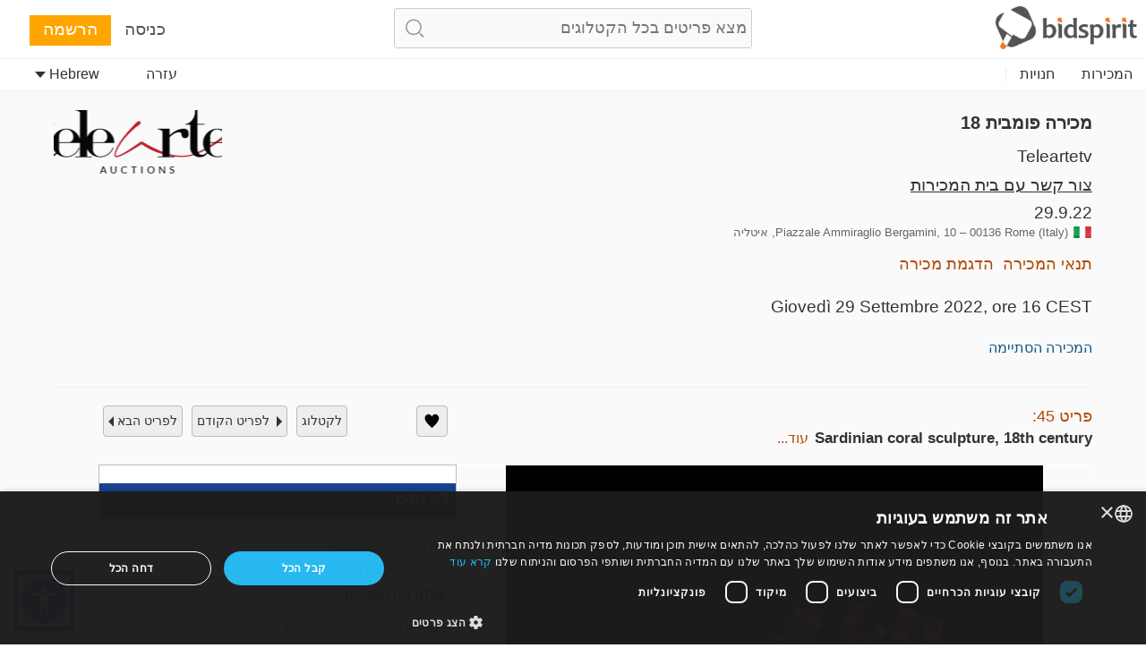

--- FILE ---
content_type: text/plain;charset=UTF-8
request_url: https://bidspirit-portal.global.ssl.fastly.net/services/texts/common-portal/he.properties?cdnSubDomain=it&cacheVersion=2026-01-18_18-21-48
body_size: 34352
content:
error_email_not_exists=כתובת המייל אינה רשומה במערכת
house_terms=תנאי המכירה של  {{house}}
image_missing=תמונה חסרה
error_password_mismatch=אימות הסיסמא נכשל
recommend_view_car=מומלץ לגשת ולראות את הרכב במקום התצוגה לפני הקנייה, אין להסתמך על התמונות שהנן לשם זיהוי הרכב במקום האחסון בלבד
region_ru=רוסיה
region_il=ישראל
search_no_results=לא נמצאו תוצאות עבור   "{{token}}"
confirm_bid_terms_message=בלחיצה על הכפתור "מסכים" הינך מאשר את  <a showTerms>תנאי השימוש</a>  של   <b>{{houseName}}</b>
lot_page_inquiry=בקשת מידע נוסף על פריט זה
sort_by=מיין לפי
lot_start_credit_card_message=שימו לב שהצעתכם מחייבת, לרבות לחיצה לא רצונית. במידה ותוכרזו כזוכים אך תחזרו בכם מהצעתכם - המוכר רשאי לחלט לכם 10% מסכום הזכייה דרך כ.האשראי עימו נרשמתם או אמצעי אחר לפי שיקול דעתו הבלעדי
promotion_pending_short=בקשתך ממתינה לאישור
catalog_collection_hours=שעות איסוף פריטים
click_to_get_approved=להשתתפות לחץ כאן
customs=מכס
more=עוד
region_all=כל האזורים
promotion_pending=בקשתך ממתינה לאישור מבית המכירות
wheel=הגה
car_certificate=רשיון רכב
confirm_bid_agree=מסכים
lot_sold=נמכר
confirm_bid_dont_agree=לא מסכים
error_bad_password_short=סיסמה אינה חוקית. אורך הסיסמה צריך להיות לפחות 6 תוים
confirm_bid_leading_bid_warning=שים לב שהצעתך מחייבת ולא ניתן להסירה
account=חשבון
profile_thanks_text=תודה על התעניינותך בהשתתפות אונליין במכירות הפומביות של  {{auctionHouseName}}<br><br> צוות {{auctionHouseName}}   יבחן בקרוב את פרטי חשבונך. <br>   ‫במידה ובימים הקרובים לא תתקבל הודעת אישור‬, ‫ ניתן ליצור קשר  בטלפון {{phone}} או במייל‬ {{email}}.
register=הרשמה
auction_doc_bid_invitation=הזמנה להציע הצעות
invalid_phone=מס טלפון אינו חוקי
inquiry_form_subject_content=בקשת מידע לפריט {{lotIndex}} ב{{auctionLabel}}
profile_thanks_title=תודה!
participants=משתתפים
catalog_search_results={{numberOfResults}} תוצאות
auctioneer=כרוז
catalog_search_text=טקסט לחיפוש
command_upload=העלאה
password_updated=הסיסמה עודכנה בהצלחה
purchase_total_with_shipment=סה"כ כולל משלוח
user_permission_approve_with_limit=אישור עם הגבלת הצעה
lot_pic=תמונה
year=שנה
month=חודש
contact_if_not_approved=במידה ולא תאושר הימים הקרובים,  תוכל ליצור קשר ב {{auctionHouseMail}} או בטלפון {{auctionHousePhone}}
common_more_info=לברורים אנא צור קשר ב {{auctionHouseMail}} או בטלפון {{auctionHousePhone}}
hidden=מוסתר
email_confirmation=אישור כתובת המייל שלך
months=ינואר, פברואר, מרץ, אפריל, מאי, יוני, יולי, אוגוסט, ספטמבר, אוקטובר, נובמבר, דצמבר
leading_bid_surpassed=הצעתך לפריט {{itemIndex}} אינה ההצעה המובילה
lot_number=מספר פריט
price=מחיר
auction=מכירה
lot_name=שם הפריט
bid_form_commission_vat=על העמלה בלבד
bid_form_full_vat=על מחיר הפריט המלא והעמלה
min_bid_price=מחיר מינימום להגשת הצעות
auction_doc_registration=טופס הרשמה
air_condition=מיזוג
property_sub_plot=תת חלקה
last_date_for_bids=מועד אחרון להגשת הצעות
admin_sale=מכירת מנהל
parking=חניה
model=דגם
unit_km=ק"מ
bid_request_additional_instructions=בנוסף
seller=מוכר
ownership_years=שנות בעלות
unit_square_meter=מ"ר
neighborhood=שכונה
previous_ownership=רישום מקורי/מקוריות
auction_doc_ad=מודעה שהתפרסמה
number_of_owners=מספר בעלים
lot_car_wheel_options=שמאל, ימין
system_message=הודעת מערכת
unit_hp=כ"ס
documents=מסמכים
model_year=שנת יצור
vehicle_class=דרגה
bid_request_form_send=יש למלא את הטופס ולשלוח למייל {{houseEmail}} או לפקס  {{faxNumber}}
mamad=ממ"ד
no_commitment_to_tariff_price=פרסום מחיר המחירון, ככל שפורסם על ידי המוכר, ניתן כשרות ולא מחייב את המוכר ומחובתו ואחריותו של כל מציע לבדוק את מחיר המחירון העדכני בכוחות עצמו
bidding_only_from_hall=התמחרות באולם בלבד
additions=תוספות
engine_volume=נפח מנוע
unit_cc=סמ"ק
auction_doc_terms=תנאי המכירה
rooms=חדרים
building_floor=קומה
property_plot=חלקה
date_on_road=תאריך עלייה לכביש
mileage=מד אוץ
current_ownership=בעלות נוכחית
download_registration_form=להורדת טופס ההרשמה
auction_doc_sale=הסכם מכר
car_location=מקום תצוגה
hand=יד
link_real_estate=נדל"ן
size=גודל
source=מקור
manufacturer=יצרן
model_and_number=יצרן ודגם
grate=סורגים
color=צבע
horse_power=כוח סוס
bid_request_pending_status=הצעתך התקבלה אך טרם אושרה
pending_for_approval=ממתין לאישור
gear=תיבת הילוכים
drive=הנעה
doors=דלתות
auction_doc_test=בדיקה
storeroom=מחסן
self_purchase=(קנייה עצמית)
lot_car_hand_options=ראשונה,שנייה, שלישית, רביעית, חמישית, שישית,שביעית,שמינית,תשיעית,עשירית,אחת עשרה,שתים עשרה,שלוש עשרה, ארבע עשרה, חמש עשרה, שש עשרה, שבע עשרה, שמונה עשרה, תשע עשרה, עשרים
overview=מהסתכלות חיצונית
car_price_without_vat=על רכב זה יש להוסיף מע"מ למחיר הזכיה
of_floors=מתוך {{floors}}
property_condition=מצב הנכס
blocked_user_message=הנך חסום להרשמה למכירה זו דרך האתר<div>אם ברצונך להשתתף במכירה&nbsp;עליך לעשות זאת מול {{houseName}} בטלפון {{phone}} או במייל {{email}}</div>
tag_art_israelidrawing=ציור ישראלי
tag_collectibles_silveritems=כלי כסף
tag_judaica_historicaldocs=מסמכים היסטוריים
error_above_max_value=הערך המרבי עבור השדה  "{{field}}"  הוא {{maxValue}}
note=הערה
tag_region_il=בידספיריט ישראל
tag_collectibles=אספנות
tag_home_crystal=זכוכית וקריסטל
tag_jewelry_necklace=שרשראות
tag_jewelry_pins=סיכות
tags_back_to_main=חזרה לרשימה
tag_region_in=הודו
shop=חנות
description=תאור
tag_home_all=כל הדברים לבית
tag_jewelry=תכשיטים
tag_jewelry_rings=טבעות
tag_collectibles_all=כל האספנות
tag_medals=מדליות
bid_increment_changed=עברנו לקפיצות של {{increment}}
user_details_eng_last_name=שם משפחה באנגלית
promotion_approved_for_auction=הינך מאושר להשתתפות במכירה זו
tag_art_internationaldrawing=ציור בינלאומי
tag_collectibles_archeology=ארכיאולוגיה
tag_judaica_virtuousitems=חפצי צדיקים
tag_home=עיצוב וסטיילינג
tag_collectibles_hertzel=הרצל, קק"ל, ציונות
tag_books=ספרים
tag_region_sa=דרום אמריקה
total=סה"כ
tags=תגיות
tag_collectibles_papers=עיתונים, ניירת,  גלויות וצילומים
tag_collectibles_posters=שלטים, כרזות ומודעות
tag_judaica_chanukahlamps=חנוכיות
lot=פריט
time=זמן
tag_home_carpets=שטיחים
tag_jewelry_pendants=תליונים
tag_judaica_jewishart=אמנות יהודית
tag_jewelry_bracelets=צמידים
tags_all=כל התגיות
tag_judaica_hagadot=הגדות לפסח
tag_art_sculpture=פיסול
tag_collectibles_writingtools=כלי כתיבה, צעצועים, שעונים
tag_collectibles_porcelain=פורצלן, קרמיקה, זכוכית
tag_painting=ציורים
tag_postcards=גלויות
tag_art_photography=צילום
tag_collectibles_holocaust=שואה, אנטישמיות ושארית הפליטה
tag_home_vintage=וינטג'
tag_jewelry_earrings=עגילים
tag_judaica_all=כל היודאיקה
tag_judaica_ritualarticles=תשמישי קדושה
tag_coins=מטבעות
tag_region_ru=רוסיה
tag_collectibles_tools=מכשירים, כלי עבודה וכלי נשק
tag_home_furniture=רהיטים ומנורות
tag_jewelry_silver=כסף
tag_judaica_chabad=חב"ד
lot_tag=תגית
example=דוגמה
tag_collectibles_medals=סמלים, מדליות וסיכות
tag_judaica_talismans=קמעות
error_mandatory=נא להכניס ערך עבור השדה {{field}}
confirm_mailing_list_header=קבלת דיוור מבית המכירות "{{house}}"
lots=פריטים
tag_art_books=ספרי אמנות
tag_jewelry_watches=שעונים
tag_judaica_books=ספרים, ספרי קודש, כתבי עת
tag_judaica_silveritems=כלי כסף
tag_home_decorativeart=חפצי נוי
user_details_eng_first_name=שם פרטי באנגלית
vat=מע"מ
status=סטטוס
tag_art=אמנות
tag_collectibles_stamps=בולים,שטרות ומטבעות
tag_art_all=כל האמנות
tag_jewelry_all=כל התכשיטים
tag_collectibles_fareast=מזרח רחוק
tag_collectibles_books=ספרים וחוברות
tag_jewelry_gold=זהב
tag_judaica=יודאיקה
tag_collectibles_israeliana=ישראליאנה
tag_collectibles_islam=איסלם
tag_posters=פוסטרים
error_must_be_in_english=יש להכניס תווים באנגלית בלבד
error_illegal_value=ערך לא חוקי עבור השדה  "{{field}}" ({{value}})
leading_bid=הצעה מובילה
bid_form_vat_included=המחיר כולל מע"מ
confirm_mailing_list_question=האם אתה מעוניין לקבל מבית המכירות  <b> {{house}}</b> הודעות על מכירות חדשות?
tag_home_porcelain=פורצלן וקרמיקה
tag_judaica_kabala=קבלה, חסידות, דפוסי זיטאמיר וסלאויטא
tag_judaica_posters=כרזות ותצלומים
region_sa=דרום אמריקה
user_details_eng_shipping_address=כתובת משלוח באנגלית
refresh=רענון
tag_collectibles_bezalel=בצלאל
tag_judaica_letters=כתבי יד, מכתבי רבנים ואדמורים
tag_decorativeart=חפצי נוי
credit_card_valid_until=תוקף
tag_photos=תצלומים
house_full_name_cars_company={{house}}
tag_coins_all=כל המטבעות
message=הודעה
credit_card_type=סוג כרטיס
tag_books_all=כל הספרים
contact_house_support=לשאלות יש לפנות ל{{houseName}} בטלפון {{housePhone}} ולבקש את {{contactPerson}}
tag_painting_all=כל הציורים
tag_decorativeart_all=כל חפצי הנוי
credit_card_type_leumi_card=לאומי קארד
fax=פקס
credit_card_type_unknown=לא ידוע
confirm_mailing_list_galileasing=אני מאשר קבלת דיוור פרסומי מ{{house}} מעת לעת
car_summary_hand_from=יד נוכחית: {{hand}}, בעלות נוכחית: {{ownership}}
search=חיפוש
credit_card_type_american_express=אמריקן אקספרס
house_full_name_lawyers={{house}}
credit_card_type_visa_diners=דיינרס
bids=הצעות
tag_autographs=חתימות
tag_antiquearm=כלי נשק עתיקים
car_info_no_commission=ההשתתפות באמצעות בידספיריט היא חינם וללא עמלות קנייה או דמי תיווך. הקנייה והתשלום נעשים ישירות מול המוכרים המקיימים את המכירה ובכפוף לתנאי המכירה המפורסמים על ידם
last_update=עדכון אחרון
house_full_name_art=בית המכירות {{house}}
auction_participation_received=קיבלנו את בקשתך להשתתפות במכירה של {{houseName}} שתתקיים בתאריך {{auctionDate}}
credit_card_type_visa_cal=ויזה כ.א.ל.
remove_bid=הסרת הצעה
here=כאן
participation_request_terms_confirmation=אישור תנאי ההתמחרות
auction_house_terms_confirmation_needed=יש לאשר את תנאי  {{house}}
tag_bonds=אגרות חוב
auction_start_credit_card_message=שלום לכולם, התחלנו במכירה. שימו לב שהצעתכם מחייבת ולא ניתן לבטל זכייה או כל הצעה שהוצעה. במידה ותזכו בפריט/רכב ותחזרו בכם מהצעתכם יחולט מכרטיס האשראי שלכם סך של 10% מסכום הזכייה, או בכל אמצעי תשלום אחר שהמוכר יבחר
region_ro=רומניה
house_terms_agree=הסכמה ל <a> תנאי המכירה</a> של {{house}}
super_user_thank_you=תודה לכולם!
auction_house_commission=עמלת בית המכירות
credit_card_type_isracard=ישראכארט
low_price=מחיר נמוך
region_in=הודו
user_details_credit_card_error=שמירת פרטי הכרטיס נכשלה
help=עזרה
floor_view=תצוגת אולם
only_unsold_items=רק פריטים שלא נמכרו
high_price=מחיר גבוה
your_absentee_bid=הצעתך המוקדמת: {{price}}
user_details_credit_card_confirm_remove=במידה והנך מאושר למכירות עם אמצעי תשלום זה, תוסר מרשימת המאושרים למכירה. האם למחוק את אמצעי התשלום?
moderator=עוזר כרוז
contact_us=צרו קשר
all=הכל
i_agree=מאשר
save=שמירה
another_message_sent=הודעה נוספת נשלחה
auction_part_3=חלק ג'
start_price=מחיר פתיחה
all_categories=כל הקטגוריות
add_bid=הוספת הצעה
send_message=שליחת הודעה
lot_from_overseas=פריט שהגיע מחו"ל
email=כתובת מייל
terms_of_sale=תנאי המכירה
yes=כן
catalog_not_ready=הקטלוג יהיה זמין בקרוב
estimated_price=הערכה
pic_available_soon=תמונת הפריט תהיה זמינה בקרוב
error_email_exists=משתמש עם דוא"ל זה כבר קיים במערכת
preferred_language=שפה מועדפת
export_to_excel=יצוא לאקסל
update_details=עדכון פרטים
auction_part_5=חלק ה'
search_in_catalog=חיפוש בקטלוג
only_sold_items=רק פריטים שנמכרו
download=הורדה
ok=אישור
absentee_bids=הצעות מוקדמות
registeration=הרשמה
auction_part_4=חלק ד'
remove_from_favorites=הסרה מהמועדפים
at_hour=בשעה
i_dont_agree=לא מאשר
increment_price=מסכום
increment_step=מדרגת מחיר
no_bids_found=לא נמצאו הצעות
your_max_bid=הצעתך המקסימלית
lot_category=קטגוריה
edit=ערוך
and=ו {{text}}
error_price_must_be_number=מחיר לא תקין. המחיר חייב להיות מספר
view_lot=צפיה בפריט
email_not_confirmed=טרם אישרת את כתובת המייל שלך
floor_crowd=קהל באולם
done=סיום
terms_of_service=תנאי השימוש בשירות
bidder=מציע
bid_limit_reached=אינך רשאי להציע יותר במכירה זו
cancel=ביטול
confirm_undo_sold=האם לבטל את מכירת פריט {{param0}}?
days=ימים
seconds=שניות
leading_bid_outbidded_price=הצעתך בסך {{price}} נמוכה מההצעה המובילה
my_account=החשבון שלי
reset_password_help=לעזרה צור קשר בכתובת {{email}}
lot_no_price=ללא מחיר מינימום
leading_bid_outbidded_time=הצעה אחרת בסך {{price}} התקבלה לפני הצעתך
your_bid=הצעתך
approve_terms=אישור תנאי השרות
search_clear=נקה חיפוש
next_auctions=המכירות הקרובות
continue=המשך
auction_house=בית המכירות
auction_name=שם המכירה
login_with_mail=היכנס עם משתמש זה
internet_bid=הצעה מהאינטרנט
number=מספר
remember_me=זהה אותי בכניסה הבאה
your_bid_lost=הצעתך בסך {{price}} נמוכה מההצעה הזוכה
hours=שעות
delete=מחיקה
send=שליחה
down_for_maintenance=אנו מבצעים כרגע פעולות תחזוקה מתוכננות. <br>  המערכת תחזור בדקות הקרובות. אנו מתנצלים על אי הנוחות.   <br><br>  לכל שאלה או בעיה הינכם מוזמנים ליצור קשר בכתובת  info@bidspirit.com  .
bids_count={{count}} הצעות
floor_bid=הצעה מהאולם
absentee_bid=הצעה מוקדמת
advanced_options=אפשרויות מתקדמות
error_price_low=המחיר חייב להיות לפחות {{param0}}
leading_bid_under_reserved=ההצעה המובילה בסך {{price}} נמוכה מהמחיר השמור
close=סגירה
remove=הסרה
purchases=רכישות
commission=עמלה
guaranteed_price=מחיר מובטח
approved=מאושר
pre_auction=טרום מכירה
rejected=נדחה
additional_fee=עמלה נוספת
notice=לתשומת לבך!
back=חזור
leading_bid_you=אתה המציע המוביל
lot_expired=המכירה לפריט זה הסתיימה
more_details=למידע נוסף
lot_description=תאור הפריט
reserved_price=מחיר שמור
settings=הגדרות
subject=נושא
auction_ended=המכירה הסתיימה
notes=הערות
add_to_favorites=הוספה למועדפים
leading_bid_self=הצעתך המובילה
no=לא
post_auction=סוף מכירה
favorites=מועדפים
auction_part_1=חלק א'
auction_part_2=חלק ב'
future_auctions=מכירות עתידיות
to_catalog=לקטלוג
admin=ניהול מערכת
price_increments=מדרגות מחירים
forgot_password=שכחת סיסמה?
leave_max_bid=השאר הצעה מקסימלית
purchase_price=מחיר קניה
send_again=שליחה חוזרת
house_needs_your_id={{house}} מבקש את מספר תעודת הזהות או הדרכון שלך לצורך אישורך
logout=יציאה
minutes=דקות
change_email=שינוי כתובת מייל
follow_us=עקבו אחרינו
live_auction=מכירה חיה
bid_limit=הגבלת הצעה
private_message=הודעה פרטית
to_previous_lot=לפריט הקודם
confirm_bid=אישור הצעה
email_updated=כתובת המייל עודכנה
all_rights_reserved=© bidspirit. כל הזכויות שמורות
privacy_policy=מדיניות פרטיות
sold_for=נמכר ב
or=או
click_to_get_approval=לחץ לקבלת אישור מבית המכירות
terms_of_use=תנאי השימוש
to_next_lot=לפריט הבא
hello_user=שלום {{userName}}
catalog=קטלוג
all_items=כל הפריטים
to_auction_results=לתוצאות המכירה
login=כניסה
not_sold=לא נמכר
please_fill_in_the_following_details=יש למלא את הפרטים הבאים:
register_over18=גילי הוא 18 ומעלה
draft=טיוטה
company=חברה
address=כתובת
password=סיסמה
country=מדינה
request_approval=בקשת אישור
error_price_increment=מחיר לא חוקי. המחירים החוקיים הקרובים הם {{param0}}
street=רחוב ומספר בית
support=תמיכה
reset_password_message=יש להכניס את כתובת הדואר האלקטרוני עמה נרשמת לשירות
city=ישוב
first_name=שם פרטי
ended_auctions=מכירות שהסתיימו
update=עדכון
residence_address=כתובת מגורים
please_edit_your_mail=עריכת כתובת המייל
confirm_password=אימות סיסמה
filter=סינון
view_demo=הדגמת מכירה
unknown_user=משתמש לא מזוהה
auctions_in=מכירות פומביות ב{{country}}
invalid_name=שם אינו חוקי
your_bid_under_reserved=הצעתך בסך {{param0}} נמוכה מהמחיר השמור
display_hours=תצוגת הפריטים
stop=עצור
approve_user=אישור משתתף
shipping_address=כתובת למשלוח
week_days=יום ראשון,  יום שני,  יום שלישי, יום רביעי , יום חמישי ,  יום שישי,  יום שבת
bad_email_format=פורמט מייל שגוי
wrong_password=הסיסמה שגויה
error_general_error=ארעה שגיאה. אנא צור עמנו קשר ב support@bidspirit.com או נסה שוב מאוחר יותר
error_session_ended=הינך מנותק מהמערכת. יש לטעון את הדף מחדש.
name=שם
last_name=שם משפחה
zip_code=מיקוד
id=תעודת זהות
personal_details=פרטים אישיים
new_password=סיסמה חדשה
bid_price=סכום הצעה
bid_type=סוג הצעה
phone=טלפון
state_of_country=מחוז
statistics=סטטיסטיקות
users=משתמשים
complete_registration=השלמת הרשמה
car_title={{model}} מודל {{year}}
property_type=סוג נכס
car_number=מספר רכב
car_number_short=מ.ר.
unit_litre=ליטר
bid_request_needed_actions=בכדי לאשר את הצעתך,  {{houseName}} מבקשים את הדברים הבאים
elevator=מעלית
car_vin=מספר שלדה
bid_request_form_download=יש להוריד את טופס  על ידי לחיצה על הכפתור למטה
property_block=גוש
has_keys=מפתח
car_type=סוג רכב
all_sellers=כל המוכרים
appraiser_estimate_without_vat=הערכת שמאי אינה כוללת מע"מ
user_approval_any_items_count={{itemsCount}} פריטים כלשהם
tariff_price=מחיר מחירון
auction_doc_regform=טופס הצעה
disabled_access=גישה לנכים
appraiser_estimate=הערכת שמאי
engine=מנוע
bid=הצעה
balconies=מרפסות
lot_car_certificate_options=מקורי, צילום
lot_car_customs_options=שולם, לא שולם
opted_out_user_message=ביקשת בעבר למחוק את חשבונך מאתר בידספיריט. אם ברצונך לחזור לעבוד עם השירות, עליך ליצור קשר עם שירות הלקוחות שלנו במייל info@bidspirit.com
blocked_user=משתמש חסום
auction_doc_catalog=קטלוג בפורמט pdf
car_finish=גימור
opted_out_user=משתמש מחוק
bids_disabled_for_holy_day=בית המכירות {{house}} אינו מקבל הצעות מוקדמות בשבתות וחגים. הגשת הצעה תתאפשר בצאת השבת / חג
hello=שלום
bidspirit_team=צוות בידספיריט
view_catalog=לקטלוג
lot_removed_from_auction=הפריט הוצא מהמכירה
erotic_content_warning=תמונת הפריט עשוייה להכיל עירום או תוכן מיני. הציפייה בפריט לשיקולכם
verify_with_call=אימות באמצעות שיחה חוזרת
phone_vericiation_success=מספר הטלפון אומת בהצלחה
invalid_israel_state_id=מס תעודת הזהות אינו חוקי. ניתן להירשם למכירה זו באמצעות תעודת זהות ישראלית בלבד
region_PT=פורטוגל
verify_phone_message=על מנת להמשיך, יש לאמת את מספר הטלפון שלך. ניתן לעשות זאת באמצעות sms או שיחה חוזרת
failed_to_sent_code=שליחת קוד האימות נכשלה
sms_verification_sent=הודעת  sms  עם קוד אימות נשלחה לטלפון {{phone}}
auction_houses=בתי מכירות
edit_phone_number=עריכת מספר הטלפון
click_to_send_code_again=לשליחה חוזרת של הקוד
sms_resent=קוד האימות נשלח
wrong_code_entered=הקוד שהוזן אינו נכון
verify_phone_title=אימות מספר הטלפון
call_verification_coming=בדקות הקרובות תתקבל שיחת טלפון למספר {{phone}} ובה ימסר לך קוד אימות
user_with_this_phone_exists=מספר טלפון זה כבר קיים במערכת. לתמיכה נא ליצור קשר במייל {{email}}
verification_code_not_received=לא קיבלת קוד?
auctions_in_global=מכירות פומביות
verify_with_sms=שלח קוד אימות
sms_to_landline=לא ניתן לשלוח sms  למספר קווי. נא לאמת את הטלפון באמצעות שיחה חוזרת
tag_region_pt=פורטוגל
region_pt=פורטוגל
your_local_time=הזמן המקומי שלך
auction_time_displayed_in=זמני המכירות המוצגים הינם לפי
region_uk=בריטניה
your_bid_under_start_price=הצעתך בסך {{price}} נמוכה ממחיר הפתיחה
current_time=שעה כרגע
region_us=ארה"ב
region_it=איטליה
region_br=ברזיל
previous_owners={{owners}} בעלים קודמים
auction_part_6=חלק ו'
high_bid_is_leading_bid=במכירה זו הצעתך המקסימלית הינה ההצעה המובילה
edit_bid=ערוך הצעתך
conversion_to=המרה ל {{currency}}
region_ao=אנגולה
additional_info=מידע נוסף
volume=נפח
machine_name=שם המכונה
machine_serial_number=מספר סידורי
identifying_code=קוד זיהוי
tag_stamps=בולים
error_email_exists_in_portal=הינך רשום כבר לפורטל בידספיריט. אנא כנס עם פרטי החשבון שלך בבידספיריט
lot_car_car_type_options=פרטי נוסעים, ג'יפים וג'יפונים, אוטובוסים ומיניבוסים, אופנועים וקטנועים, טרקטורונים ורכבי שטח, מוניות, משאיות ורכבים מסחריים, ציוד מכני הנדסי, קראוונים ונגררים, רכב מדברי, שרידי רכב, מרכב אחוד, פנאי שטח, קומבי, סדאן, סטיישן, פרטי נוסעים פתוח, משא פתוח, טרקטור חקלאי, קבריולט, משא רכין, משא סגור,  משא ב. אחוד פתוח – תא כפול, בית ספר לנהיגה, מונית נגישה, משא קירור מבוקר דופן הידראולית, מרכב אחוד גג מוגבה, נתמך קירור מבוקר, משא איחוד, משא פתוח דפן הידראולית, משא תומך, נתמך למכולה, אוטובוס זעיר פרטי, אוטובוס ציבורי מיוחד, משא קירור מבוקר, משא פתוח מנוף אחורי, עבודה מעבדה, משא פתוח מנוף קדמי, גרור סגור מגורים, משא סגור דופן הידראולית, נתמך פתוח, מרכב אחוד קירור מבוקר, משא מערבל בטון, במת הרמה מותקנת על משאית, עגלה חשמלית, מדחס אוויר חשמלי, מכונה לסינון שמן, רתכת נגררת, יעה אופני זעיר, מחפרון אופני, גרור רכין, אוטובוס זעיר ציבורי, אוטובוס ציבורי להסע, משאבת בטון, מיכל פורץ צינורות, מלגזה מנוע שריפה, משא מגבה-נוע, ואן סגור, קודח בורות זחלי, צמ"ן, אוטובוס זעיר ציבורי הסעות מיוחד, טרקטור משא, עבודה מיוחד, משא אחוד גג מוגבה
rate_updated_at=מחושב לפי השער היציג מהשעה {{time}}
tag_region_us=ארה"ב
unit_cm=ס"מ
car_summary_hand_from_original=יד נוכחית: {{hand}}, בעלות נוכחית: {{ownership}}, רישום מקורי/מקוריות: {{previousOwnership}}
tag_region_it=איטליה
diameter=קוטר
property_plot_field=מגרש
total_with_vat=מחיר כולל מע"מ
bid_higher_than_buyout_warning=ניתן לקנות פריט זה בקנייה מיידית עבור {{price}}. במידה ותתקבל הצעת קנייה מיידית מקונה אחר הפריט ימכר לקונה זה. אם ברצונך לקנות פריט זה בקנייה מיידית לחץ <a>כאן</a>
lot_buyout_live_auction=פריט {{lotNumber}} נרכש בקנייה מיידית והוסר מהמכירה
unit_m3=קוב
total_with_vat_on_commission=מחיר כולל עמלה ומע"מ על העמלה
total_with_commission_and_vat=מחיר כולל עמלה ומע"מ
buyout_price=מחיר קניה מיידית
total_with_commission=מחיר כולל עמלה
buyout=קנייה מיידית
unit_m=מטר
total_with_full_vat=מחיר כולל עמלה ומע"מ על מחיר הפריט והעמלה
measurement=מידות
lot_removed_live_auction=פריט {{lotNumber}} הוסר מהמכירה
unit_mm=מ"מ
thank_you=תודה
buyout_message=ניתן לקנות פריט זה בקנייה מיידית  טרם עלייתו למכירה פומבית. לאחר ביצוע הקנייה יוסר הפריט מהמכירה
user_id_exists_in_auction=משתמש אחר כבר רשום למכירה זו עם אותה תעודת זהות. יש ליצור קשר עם התמיכה <br> {{supportPhone}} <br> {{supportEmail}}
error_id_not_of_user=השם ומספר הזהות המופיעים על כרטיס האשראי צריכים להיות זהים לפרטים של בעל החשבון בבידספיריט ({{userName}})
auction_house_name_additions=משרד עורכי דין, משרד עורכי הדין, בית מכירות, בית המכירות, מכירות פומביות, משרד עו"ד
bill_not_valid=החשבון אינו בתוקף
sum_to_pay=סכום לתשלום
catalog_not_ready_es=הקטלוג יהיה זמין בקרוב
tag_region_es=ספרד
region_es=ספרד
to_pay_click_below=לתשלום נא ללחוץ על הכפתור מטה
all_online_bids=סה"כ בידספיריט
view_bill=לצפיה בחשבון
no_vat_for_users_from_other_countries=משתמשים ממדינות אחרות עשויים לקבל פטור ממע"מ בהתאם לחוקי המס המתאימים
shipment_options_title=אפשרויות משלוח
self_pickup=איסוף עצמי
tag_jewelry_gems=קריסטל ואבני חן
tag_art_lithography=תחריטים וליטוגרפיות
tag_judaica_cups=גביעים וכוסות
tag_home_bronze=ברונזה
tag_home_kitchen=סכו"ם ומטבח
please_complete_your_info=אנא השלם את פרטי הזיהוי שלך
tax_number=מספר חברה - ח.פ.
shipment_method=שיטת המשלוח
separate_payment_for_shipment=משלוח יקבע וישולם בנפרד לאחר תשלום הפריטים
payment_method=אמצעי תשלום
car_important_note=הערה חשובה
note_to_seller=הערה למוכר
auction_part_7=חלק ז'
auction_part_8=חלק ח'
auction_part_9=חלק ט'
auction_part_10=חלק י'
auction_part_11=חלק יא'
auction_part_12=חלק יב'
auction_part_13=חלק יג'
house_full_name_company={{house}}
card_number=מספר כרטיס
tag_hidden_a=צדקה תירוש 1
tag_hidden=צדקה
car_vat_included=מחיר הרכב כולל מע"מ
car_exempted_from_vat=רכב זה אינו חייב בתשלום מע"מ
car_should_add_vat=יש להוסיף מע"מ למחיר הקנייה של הרכב
no_vat_rule_selected=יש להגדיר האם להוסיף מע"מ למחיר הרכב
price_calculation=חישוב המחיר הכולל
hammer_price=מחיר פטיש
auction_full_price_vat=במכירה זו תשלום המע"מ הוא על כל מחיר הקניה
minimum=מינימום
minimum_item_commission=עמלת מינימום לפריט
item_price_for_minimum_commission=מחיר סף לעמלת מינימום
tag_region_uk=אנגליה
credit_card_owner=בעל הכרטיס
region_fr=צרפת
govil_credit_card_addtions={{creditCardMessage}}. במידה והמציע המוביל יתחרט, ההצעה הזוכה הבאה המחייבת תהיה של מציע מס' 2. ככל שמציע מס' 2 יתחרט, הוא ישלם  10% מגובה הצעתו, וההצעה המחייבת החדשה הבאה תהיה של המציע הקודם וכן הלאה, עד למכירת הפריט או הגעה לגובה הצעה שלא תאושר על ידי הרשות
debit_card_not_accepted=לא ניתן להירשם עם כרטיס חיוב מיידי, כרטיס נטען, כרטיס מתנה, כרטיס דיינרס או כרטיס מחו"ל. אנא נסו כרטיס רגיל. לשאלות אנא פנו לתמיכה במייל {{supportEmail}}
reserved_met=מעל למחיר השמור
what_is_it=מה זה?
reserved_not_met=מתחת למחיר השמור
bill_title=חשבון ל{{auctionCaption}}
reset_password=איפוס סיסמה
click_here_to_reset_password=לאיפוס הסיסמה
reset_password_success=הוראות לאיפוס סיסמתך נשלחו אליך לתיבת המייל
reset_password_requested_message=מייל זה נשלח לך בעקבות בקשתך לאיפוס סיסמתך. בכדי לאפס את סיסמתך יש ללחוץ על הכפתור ולעקוב אחר ההוראות
reset_password_link_expired=תם תוקף קישור איפוס הסיסמה
tag_collectibles_wine=יין ומשקאות
region_de=גרמניה
serial_number=מספר סידורי
items_per_page=פריטים בעמוד
bid_form_vat_on_item_price=על מחיר הפריט, אין מע"מ על העמלה
tag_collectibles_autographs=אוטוגרפים
tag_collectibles_maps=מפות וקרטוגרפיה
send_prebid_confirmation=ברצוני לקבל אישור למייל כאשר אני שם הצעה מוקדמת
send_me_bills=ברצוני לקבל חשבון בסוף מכירה
send_overbid_mail_notification=ברצוני לקבל התראה למייל כאשר הצעתי איננה ההצעה המובילה
other=אחר
needs_approval_to_view_doc=על מנת לצפות במסמך זה עליך להיות מאושר להשתתפות במכירה
cannot_bid_on_self_item=לא ניתן להגיש הצעות על פריטים בבעלותך
date=תאריך
tag_collectibles_music=כלי נגינה ומוסיקה
quick_add_lot=הוספת פריט מהירה
per_lot=לכל פריט
cookies_alert_message=אתר זה משתמש בעוגיות (Cookies) בכדי לשפר את חווית המשתמש וכדי לנתח את התעבורה באתר. בלחיצה על "אני מסכים" הנך מסכים לשימוש שעושה אתר זה בעוגיות כפי שמתואר ב <a>מדיניות עוגיות</a> שלנו
accept_all_cookies=אני מסכים
russian_buyers_set_payment_method=בשל מגבלות של אמצעי תשלום על רוסיה, בית המכירות חסם אפשרת השתתפות למשתמשים רוסיים. ניתן ליצור קשר עם בית המכירות במייל {{email}} או בטלפון: {{phone}} ולבקש לאפשר את השתתפותך
region_ca=קנדה
catalog_not_ready_de=אין מכירה בבידספיריט
dimensions=מידות
dimensions_with_frame=מידות עם מסגרת
unit_lb=פאונד
unit_in=אינץ'
unit_gr=גרם
unit_kg=ק"ג
unit_oz=oz
weight=משקל
call_request_sent=בקשת השיחה נשלחה
credit_card_not_selected=יש לבחור אמצעי תשלום
auction_card_required_message=להשתתפות במכירה זו עליך לאמת את חשבונך ע"י הוספת אמצעי תשלום
credit_card_type_diners=דיינרס
credit_card_type_visa=ויזה
add_payment_method=הוספת אמצעי תשלום
card_already_exists=כרטיס זה כבר משוייך אליך
payment_method_authorization_failed=אישור אמצעי התשלום נכשל
payment_method_in_use=לא ניתן למחוק אמצעי תשלום זה מאחר ויש לך הצעות מוקדמות במכירה בה אושרת להשתתפות עם אמצעי התשלום
confirm_mailing_list_question_colmobil_tradein=האם תרצה לקבל פניות שיווקיות, מידע על מבצעים והטבות לרבות בדוא"ל / SMS / וואטסאפ מקבוצת כלמוביל?
calculation_details=פירוט החישוב
contract_commission=עמלה
you_may_be_charged=במידה ותזכה, בית המכירות עשוי לחייב אותך  {{days}} ימים לאחר המכירה
error_max_field_length_exceeded=האורך  המקסימלי של השדה "{{field}}" הוא {{length}} תווים
tax_and_shipping_not_included=המחיר אינו כוללים מיסים ומשלוח
condition=מצב
condition_revive=מחודש
condition_fair=סביר
condition_good=טוב
condition_like_new=כמו חדש
condition_very_good=טוב מאוד
credit_card_type_mastercard=מסטרקארד
add=הוספה
you_may_be_charged_immediately=במידה ותזכה, בית המכירות עשוי לחייב אותך מיד בתום המכירה
lowest_price=מחיר נמוך
profile_thanks_request_photo_id=תודה על התעניינותך בהשתתפות אונליין במכירות הפומביות של  {{auctionHouseName}}<br><br>על מנת לאשר אותך, צוות {{auctionHouseName}}   מבקש לשלוח צילום תעודה מזהה למייל {{email}} <br>   ‫
number_of_units=מספר יחידות בפריט
tag_region_de=גרמניה
royalties=תמלוגים
unit_mi=מייל
additional_phone=טלפון נוסף
start_price_changed=מחיר הפתיחה שונה ל {{price}}
condition_report=דוח מצב
depth=עומק
condition_brand_new=חדש
unit_ct=קרט
royalties_may_be_applied=על פריט זה יכולים להתווסף תמלוגים
details_for_bank_transfer=פרטי בנק להעברה
bank_transfer=העברה בנקאית
ust_prefix_error=מספר USt-IdNr חייב להתחיל בקוד המדינה {{countryCode}}
successfully_updated={{field}} עודכן בהצלחה
ustid_verification_failed_on_update=אימות מספר USt-IdNr נכשל. האם לשמור אותו בכל זאת?
enter_valid_field_to_be_exempted=לפטור ממע"מ יש <a>להזין ערך חוקי לשדה {{field}}</a>
region_da=גרמניה אוסטריה ושוויץ
region_bx=בלגיה הולנד ולוקסמבורג
invalid_sliding_steps=יש להזין ערך חוקי עבור עמלה וסכום לכל מדרגות העמלה
no_sliding_steps=יש להזין מדרגות עמלה
region_illinois=אילינוי
use_company_details_in_docs=השתמש בפרטי החברה במסמכים
id_photo=צילום ת.ז.
photo_id_required=יש להעלות צילום ת.ז.
upload_id_photo=העלאת צילום ת.ז.
approve_sending_id_photo=אני מאשר שליחת צילום תעודה מזהה ל{{house}}
only_image_files_alllowed=ניתן להעלות רק קבצי תמונה
sending_id_photo_required=יש לאשר שליחת צילום תעודה מזהה ל{{house}}
rate_will_be_set_in_auction_day=שער המטבע הסופי יקבע ביום המכירה
all_cities=כל הערים
ils_to_usd_updated_at=מחושב לפי השער היציג האחרון
recipient_name=שם הנמען
tag_collectibles_home=בית
tag_collectibles_advertising=פרסומות
collectibles_figurines=פסלונים
tag_art_paintings=תמונות
tag_collectibles_jars=צנצנות וכדים
real_estate_exempted_from_vat=נכס זה אינו חייב בתשלום מע"מ
real_estate_should_add_vat=יש להוסיף מע"מ למכיר הקנייה של הנכס
real_estate_vat_included=מחיר הנכס כולל מע"מ
auction_house_from_abroad=בית מכירות מחו"ל
shipment_and_payment_methods_costs=עלויות משלוח ואמצעי תשלום
displayed_prices_are_hammer_prices=המחירים המוצגים הינם <a>במחיר פטיש</a>. בדף הפריט מוצגים גם המחירים המלאים
hammer_price_explanation=<b>מחיר הפטיש</b> הוא ההצעה הזוכה עבור פריט במכירה פומבית, בין אם ההצעה ניתנה (<b>א</b>) במהלך המכירה החיה, (<b>ב</b>) לפני שהמכירה החיה החלה (הצעה מוקדמת) או (<b>ג</b>) לאחר המכירה, ככל שהפריט לא נמכר במהלך המכירה. זהו המחיר שהכרוז (מנהל המכירה הפומבית) מכה בפטיש על פלטת העץ/הכפיס, כהכרזה על מכירת הפריט. הכוונה היא להצעה הזוכה, הסופית והגבוהה ביותר שהתקבלה עבור הפריט, שהיא גם המחיר שקובע את מחיר המכירה של הפריט. <b><br>מחיר הפטיש לא כולל את עמלת בית המכירות או עלויות נוספות שעשויות לחול, כגון משלוח, מיסים או עלויות אחרות</b>. המחיר בשקלים כולל עמלת בית המכירות מוצג בדף הפריט ליד מחיר הפטיש. בנוסף ישנו קישור לעלויות משלוח אם צריך ועמלות אמצעי תשלום ככל שקיימות
criminal_content_warning=תמונת הפריט עשוייה להכיל תוכן פלילי. הציפייה בפריט לשיקולכם
model_code=קוד דגם
send_verification_email=שליחת מייל לאימות
undeliverable_email_message=שליחת המייל האחרונה לכתובת המייל שלך {{emailAddress}} נכשלה. יש לאשר מחדש את כתובת המייל או לשנות לכתובת אחרת
verify_email=אימות כתובת המייל
postal_code=מיקוד
province=פרובינציה
condition_excellent=מצוין
phone_verification_code_message=קוד אימות הטלפון שלך בבידספיריט הוא  {{code}}
region_art=פורטל האומנות
region_coins=פורטל המטבעות
region_stamps=פורטל הבולים
details_for_manual_transfer=פרטים להעברה
manual_transfer=אישור העברה
about_portal_info_line_2=באתר ובאפליקציית bidspirit ניתן לצפות בקטלוגים מרהיבים, לחפש פריטים וכמובן להשתתף במכירות החיות.
error_accept_terms=עליך לאשר את תנאי השימוש
contact_thanks=הודעתך נשלחה בהצלחה, תודה!
contact_direct=תוכלו גם ליצור אתנו קשר גם ב {{email}}   או בטלפון {{phone}}
error_message_mandatory=יש לרשום הודעה
error_login=פרטי הכניסה אינם נכונים
email_not_confirmed_line_1=להפעלת חשבונך נשלחה אליך הודעה לכתובת {{email}}
about_upper_text=עולם מרתק של מכירות פומביות
email_not_confirmed_line_2=אנא כנסו לתיבת הדואר שלכם ולחצו על ההודעה
about_upper_caption=אודותינו
email_not_confirmed_title_post_register=ההרשמה כמעט הושלמה
contact_message_line_1=יש לכם רעיונות? בקשות? רוצים לדעת עוד על המערכת שלנו?
error_bad_email=כתובת מייל לא חוקית
contact_message_body=תוכן ההודעה
about_contact_caption=צרו איתנו קשר
contact_message_line_2=אם כן, נשמח לשמוע מכם
about_company_info=את חברת בידספיריט הקמנו ב 2012. הבאנו לשוק מערכת אינטרנטית המציעה לבתי מכירות פומביות ממשק אינטרנטי, חדשני ומקורי, לניהול וביצוע מכירותיהם בזמן אמת. כיום המערכת בשימוש  ברוב בתי המכירות בארץ
home_upper_feature_bid=השארת הצעות
incomplete_details_update=עדכון הפרטים החסרים
register_message_line_1=ההרשמה פשוטה,
home_footer_info_phone=טלפון: {{phone}}
product_contact_caption=נשמח לשמוע מכם
popup_info_title_privacy=הצהרת פרטיות
product_contact=להתנסות או קבלת פרטים נוספים, אנא צרו איתנו קשר
product_demo_virtual_auctioneer=הדגמה
popup_info_title_terms=תנאי השימוש במערכת Bidspirit
post_registration_details_success_message=מעתה אתם יכולים לחפש בקטלוגים של כל בתי המכירות, להשאיר הצעות ולהשתתף במכירות ממקום אחד!
error_bad_pattern_with_name=שם {{field}} שגוי
home_upper_feature_search=חיפוש בקטלוגים
error_over18=ההצטרפות מוגבלת לגילאי 18 ומעלה
error_unknown=ארעה תקלה. אנא צור איתנו קשר במייל {{email}} או נסה שוב מאוחר יותר
error_bad_pattern={{field}} אינו חוקי
user_details_existing_password=סיסמה קיימת
auction_today=היום
catalog_house_name={{name}}
login_goto_register=אינך רשום? לחץ כאן
product_demo_classic=הדגמת ממשק קלאסי
error_name_mandatory=אנא רשום את שמך
home_upper_message=פורטל {{logo}} הוא השער שלכם לזירת המכירות הפומביות ב{{region}}: אמנות, יודאיקה, אספנות, תכשיטים, עתיקות ועוד..
home_footer_contact_button=כתבו לנו
product_demo_unique=הדגמת ממשק מיוחד
register_success=תהליך ההרשמה הסתיים בהצלחה.
user_details_title=הפרטים שלי
catalog_results_count={{count}} פריטים
home_footer_contact_text=נשמח לשמוע על כל דבר שהייתם רוצים לשנות או לשפר באתר שלנו
home_footer_info_email=דואל: {{email}}
post_registration_details_success=תודה על הרשמתכם!
auction_label_number_public=מכירה פומבית {{number}}
product_features=יכולות המערכת
terms_title=תנאי השימוש בפורטל בידספיריט
user_details_password_updated_on=עודכנה ב {{updateTime}}
image_load=התמונה  בטעינה...
home_auction_enter=למכירה החיה
incomplete_details_message=לתשומת ליבך‬ - טרם מולאו כל הפרטים בפרופיל שלך, דבר העלול להקשות על אישורך ע"י בתי מכירות מהם תרצה לקנות
user_details_shipping_is_residence=כתובת המגורים שלי היא גם הכתובת למשלוח
post_registration_message=בכדי שבתי המכירות יאשרו אתכם, אנא מלאו את פרטי ההתקשרות הבאים:
approval_pending=בקשת אישור נשלחה לבית המכירות, במידה ובימים הקרובים לא תקבל הודעת אישור‬, ‫ ניתן ליצור קשר עם בית‬‫ המכירות בטלפון {{phone}} או במייל‬ {{email}}
approval_not_approved=בטרם תוכל להגיש הצעות בבית המכירות "{{name}}", על בית המכירות לאשר אותך
bid_error_increment=מחיר לא חוקי. המחירים החוקיים הקרובים הם {{prev}} - {{next}}
lot_page_removed_from_favorites=הפריט הוסר מרשימת המועדפים
first_item_alert_message=לחיצה על הפעמון תשלח התראה לטלפון\טאבלט שלך לפני שמכירת הפריט עומדת להתחיל
user_alerts_item_alerts_none=לא קיימים פריטים עם התראות
my_account_back_to_won=חזרה לרשימת הזכיות
legal_reapproval_updated=אנא שים לב כי <a code=terms>תנאי השרות</a> ו<a code=privacy>מדיניות הפרטיות</a> עודכנו.<br>אנא קרא ואשר
faq_searchandinfo=חיפוש וקבלת מידע על פריטים
shops_message=פריטים למכירה בקניה ישירה
bid_error_closed_for_bidding=לא ניתן להגיש הצעות לפריט זה
promotion_not_registered_to_house=להשתתפות במכירות חיות והשארת הצעות מוקדמות בבית מכירות זה
catalog_nav_full_catalog=לקטלוג המלא
lot_page_inquiry_sent=שאלתך נשלחה.
legal_reapproval_support=לתמיכה צור איתנו קשר ב {{email}}
home_footer_sell=יש לכם פריטים למכירה?
user_alerts_no_houses=אל תשלחו לי ניוזלטרים
auctions_list_recent=תוצאות מכירות שהסתיימו
item_alert_add=קבל התראה כשמכירת הפריט מתחילה
home_mobile_app_title=אפליקציית bidspirit
legal_reapproval_first_time=הנך נכנס לפורטל בידספיריט. <br> בכדי להמשיך יש לאשר את <a code=terms>תנאי השרות</a> ואת <a code=privacy> מדיניות הפרטיות</a>.
auctions_list_post_sale=קנייה ישירה - פריטים שלא נמכרו
promotion_approved_direct=הינך מאושר להשתתפות במכירה
lot_shop_number=מס פריט: {{number}}
bid_form_disabled=בית המכירות "{{name}}" ביטל את האפשרות להוספה ועריכה של הצעות מוקדמות.
search_results=נמצאו {{count}} תוצאות עבור  "{{token}}"
auction_houses_title=בתי מכירות ב{{country}}
auction_house_contact=צור קשר עם בית המכירות
auth_timed_auction=בכדי להשתתף במכירה מבוססת זמן עליך להתחבר למערכת
item_alert_added=התראה הוספה
app_install_nudge_message=הורידו את אפליקציית bidspirit ותהנו מחווית גלישה משופרת ואפשרות לקבל התראות כשמכירת הפריטים האהובים עליכם מתחילה
auction_started_popup_message=המכירה ב{{house}}  התחילה
contact_for_sale_add_pic=הוסף תמונה
faq_payments=תשלום ומשלוח
faq_selling=מכירת הפריטים שלך עם bidspirit
alerts_unsubscription_confirm=הסר אותי מרשימת התפוצה
alerts_unsubscription_removed=הוסרת בהצלחה מרשימת התפוצה
shop_purchase_accepted=תודה על הזמנתך. <br><br> בית המכירות <b>{{houseName}}</b> יצור איתך קשר בקרוב להסדרת  התשלום ותאום איסוף הפריט / משלוח. <br><br>  ליצירת קשר עם בית המכירות:
lot_commission_included=המחיר סופי -  כולל עמלה ומע"מ
ended_auctions_all=לכל המכירות שהסתיימו
contact_message_sell=אם ברצונכם למכור פריטים, <a> לחצו כאן </a>
auction_results_title=תוצאות המכירות
home_auction_to_the_auction=למכירה
error_bad_password_pattern=שדה הסיסמה אינו רשאי להכיל אותיות בעברית
home_footer_sell_contact=<a>צור קשר</a>
faq_alertsandwishlist=התראות ורשימת פריטים מועדפים
purchases_search=חפש ברכישות
bid_error_empty=אנא הכנס סכום הצעה
favorites_back_to=חזרה למועדפים
auction_houses_message=להלן רשימת בתי המכירות והגלריות ב{{country}} העוסקים במכירות פומביות. אם יש ברשותך פריט שברצונך למכור או שיש לך שאלה אחרת, תוכל ליצור קשר עם בתי המכירות ע"י לחיצה על "פרטים נוספים" בתיבה של בית המכירות הרלוונטי
app_install_alert_title_auction=קבל התראה לטלפון\טאבלט כשהמכירה מתחילה!
push_auction_item_alert_message={{house}}:  המכירה לפריט {{lotIndex}} ({{lotText}})  תתחיל בקרוב
promotion_not_logged_in_auction_direct=להשתתפות במכירה
faq_general=מידע כללי
home_upper_message_judaica=פורטל {{logo}} הינו אתר למכירות פומביות  של פרטי יודאיקה והיסטוריה יהודית וישראלית: ספרי קודש, כתבי יד, כלי כסף ועוד..
faq_app=אפליקציית bidspirit
favorites_not_found=לא נמצאו מועדפים
purchases_not_found=לא נמצאו פריטים שנרכשו
bid_error_illegal=מחיר לא תקין. המחיר חייב להיות מספר
search_future=חיפוש במכירות עתידיות
alerts_promotion_configure_command=הגדרת התראות
catalog_buy_now=קנה עכשיו
confirm_purchase=אישור רכישה
promotion_not_registered_to_house_direct=להשתתפות במכירה
shop_info_title=החנות של {{houseName}}
lot_self_sold_bid=נמכר לך ב
my_account_unknown_error=ארעה שגיאה בהתחברות למערכת המקוונת של {{house}}.<br> אנו מצטערים על אי הנוחות, אנא נסו שוב מאוחר יותר.<br> לתמיכה ניתן לחייג אל {{phone}}  או ליצור קשר במייל  {{email}}
auctions_results_select_house=סינון לפי בית מכירות
auctions_list_additional=מכירות נוספות
confirm_purchase_message=הינך עומד לרכוש את הפריט הבא
direct_sale_not_available=לא נמכר. לא ניתן לקנות פריט זה בקניה ישירה
down_for_holy_day_1=האתר בו הנך מבקר שומר שבת וחג, ולכן הגלישה בו אינה מתאפשרת בזמן זה.
absentee_search=חפש הצעה מוקדמת
law_office_contact=צור קשר עם המוכר
catalog_search_all=מצא פריטים בכל הקטלוגים
home_back_to=חזרה לרשימת המכירות
home_upper_feature_live=מכירות חיות
user_alerts_all_houses=אנא שלחו לי ניוזלטרים
all_future_auctions=כל המכירות העתידיות
push_auction_start_message=המכירה ב{{house}}  מתחילה
user_details_message=לעדכון פרטים, לחץ על "ערוך" בשורה המתאימה
lot_back=בחזרה לפריט {{number}}
inquiry_form_content=תוכן הבקשה
legal_reapproval_rejected=הנך מנותק מהמערכת.<br> אנא התחבר שוב ואשר את תנאי השירות
auction_house_website=אתר
user_alerts_some_houses=חלק מבתי המכירות
user_alerts_saved=הגדרות התראות נשמרו בהצלחה
help_register=הרשם עכשיו
first_auction_alert_confirm=שלח לי התראה
app_install_nudge_continue=המשך גלישה באתר מותאם
confirm_bid_send_alert=שלח לי התראה לנייד לפני שמכירת פריט זה מתחילה
faq_bidding=השתתפות במכירות
catalog_item_view_only=ללא השתתפות אינטרנטית
search_searching=מחפש...
approval_request_user_id_label=מס ת.ז. או דרכון
auctions_list_show_future=הצג מכירות עתידיות
app_install_alert_message=על מנת לקבל התראות לטלפון\טאבלט עליך להתקין את אפליקציית Bidspirit. במידה וכבר התקנת את האפליקצייה עליך לבצע התחברות למערכת  דרך האפליקצייה (בתפריט האפליקצייה בחר "התחבר")
first_auction_alert_message=לחיצה על הפעמון תשלח התראה לטלפון\טאבלט שלך כשמכירה מתחילה!
install_app_account_message=הורידו את אפלקציית  bidspirit ותוכלו לקבל  התראה לטלפון כאשר מכירת הפריטים המועדפים עליכם מתחילה!
promotion_pending_cars=בקשתך ממתינה לאישור {{houseName}}
auction_running=המכירה התחילה
inquiry_form_to=עבור
inquiry_form_title=טופס בקשת מידע
alerts_promotion_configure_house=מעוניין לקבל התראה כשיוצא קטלוג חדש של בית המכירות "{{house}}"?
auctions_results_all_houses=כל בתי המכירות
auction_label_number=מכירה  {{number}}
promotion_approved=הינך מאושר להשתתפות במכירה החיה והשארת הצעות מוקדמות
user_alerts_item_alerts_title=התראות לטלפון שלי לפני שפריט עולה למכירה
faq_account=החשבון שלך
law_offices_message=להלן רשימת כונסי הנכסים המשתמשים במערכת בידספיריט לעריכת מכרזים לרכבים
promotion_catalog_only=לא ניתן להשתתף אונליין או להשאיר הצעות מוקדמות למכירה זו דרך האתר
user_alerts_new_catalogs_message=קבלו ניוזלטר שבועי בדוא״ל עם קטלוגים חדשים ממוכרים שונים
auction_start_alert_set_toast=התראה נוספה
item_alert_removed=ההתראה הוסרה
app_install_default_title=כל המידע איתכם בכל מקום
lot_sold_in_shop_info=הפריט נמכר בתאריך {{date}} בבית המכירות <a>{{house}}</a>
to_bid_on_item_art=להשתתפות במכירה על פריט זה
approval_rejected=בית המכירות "{{name}}" דחה את בקשתך להשתתפות במכירותיו הפומביות. <br> לפרטים ניתן ליצור קשר עם בית‬‫ המכירות בטלפון {{phone}} או במייל‬ {{email}}
bid_confirm_remove=האם להסיר את הצעתך בסך {{price}} עבור פריט {{lotIndex}}?
auction_date=תאריך המכירה
lot_page_added_to_favorites=הפריט נוסף לרשימת המועדפים
promotion_not_registered_to_auction=להשתתפות במכירה החיה והשארת הצעות מוקדמות
user_alerts_choose_houses=בחר
nudges_houses_alert_catalog_title=רוצה לקבל התראות כשיוצא קטלוג למכירה חדשה?
home_auctions_results=לכל תוצאות המכירות
lot_past_info=המכירה התקיימה בתאריך {{date}} בבית המכירות <a>{{house}}</a>
app_install_nudge_download=להתקנת האפליקציה
lot_post_sale_bid=הפריט לא נמכר. ניתן לרכוש אותו בקנייה ישירה. המחיר אינו כולל את עמלת בית המכירות ומע"מ על העמלה במידה ונדרש
contact_for_sale_message_line_1=יש לך פריטים שברצונך למכור?
faq_buyitnow=קניה ישירה וקנייה מיידית
favorites_search=חפש במועדפים
bid_error_low=המחיר חייב להיות לפחות {{minPrice}}
search_back_to=חזרה לתוצאות החיפוש
promotion_approved_absentee_only=הינך מאושר להשארת הצעות מוקדמות במכירה זו
search_past=חיפוש במכירות שהסתיימו
bid_form_catalog_only=לא ניתן להשאיר הצעות מוקדמות לבית המכירות "{{name}}". ניתן ליצור קשר עם בית המכירות בקישור  <br> {{link}}
promotion_not_logged_in_auction_absentee_only=השאר הצעות מוקדמות למכירה זו! (השתתפות במכירה החיה לא אפשרית)
promotion_not_logged_in_auction=להשתתפות במכירה החיה והשארת הצעות מוקדמות
app_install_alert_title_item=קבל התראה לטלפון\טאבלט כשהמכירה לפריט זה עומדת להתחיל!
app_install_default_message=התקינו את אפליקציית בידספיריט, השתתפו במכירות מהטלפון הנייד וקבלו התראות לפני שהפריטים החשובים לכם עולים למכירה
my_account_back_to_absentee=חזרה לרשימת ההצעות
promotion_not_registered_to_auction_direct=להשתתפות במכירה
alerts_unsubscription_message={{name}},  האם אתה בטוח שברצונך להימחק מרשימת התפוצה?
shop_to_catalog=לחנות
alerts_promotion_configure_law_firm=מעוניין לקבל התראה על מכירות חדשות של {{house}}?
promotion_not_registered_to_auction_absentee_only=השאר הצעות מוקדמות למכירה זו (השתתפות במכירה החיה לא אפשרית)
promotion_not_logged_in_house=להשתתפות במכירות חיות והשארת הצעות מוקדמות בבית מכירות זה
push_auction_start_message_no_live=המכירה ב {{house}} מתחילה אבל בית מכירות זה אינו מעביר את המכירה עם bidspirit. לפרטים נוספים: {{url}}
bid_error_already_sold=הפריט נמכר כבר למישהו אחר
shop_purchase_rejected=בית המכירות <b>{{houseName}}</b> לא אישר את רכישתך. לפרטים אנא צור קשר עם בית המכירות
home_upper_message_cars=פורטל {{logo}} מרכז מכרזי רכב מכונסי נכסים, פש"ר, מנהלים מיוחדים ונאמנים, גופים ממשלתיים, חברות ציבוריות ועוד - ההרשמה והשתתפות בחינם!
all_law_offices=כל המוכרים
app_install_search_app=סרוק את הקוד או חפש "bidspirit" בחנות האפלקציות
item_alert_remove=הסרת התראה על תחילת המכירה של הפריט
home_mobile_app_text=צפו בקטלוגים והשתתפו במכירות מהנייד
contact_for_sale_message_line_2=מלא את הפרטים ונחזור אליך בהקדם
down_for_holy_day_2=האתר ישוב לפעילות רגילה בצאת השבת או החג.
house_increments_title=מדרגות המחירים של בית המכירות {{house}}
promotion_live_auction=הכנס עכשיו לצפייה והשתתפות במכירה!
auction_hidden_leading_bids_message=במכירה זו לא מוצגות ההצעות המובילות על כל פריט ולא נשלחים מיילים כאשר הצעה גבוהה מהצעתך מתקבלת. במקרה של הצעות זהות, ההצעה הראשונה שנתנה מתקבלת. המכירה החיה מתבצעת כרגיל
upgrade_required_message=בטרם תוכל להמשיך, יש לעדכן את האפליקציה
law_office_terms=תנאי השתתפות בהליך המכר של {{house}}
home_upper_message_cars_ru=פורטל {{logo}} מרכז מכרזי רכב מכונס נכסים, חברות ליסינג, דילרים ורכבי יד שנייה ההרשמה והשתתפות בחינם!
user_alerts_new_catalogs_title=מייל כאשר קטלוגים חדשים זמינים
seo_title_default=בידספיריט - פורטל מכירות פומביות
user_alerts_auctions_start_title=התראות לטלפון כשמכירות מתחילות
support_notes_message_sent=הודעה נשלחה ל {{recipients}}
your_max_bid_price=הצעתך המקסימלית: {{price}}
home_upper_message_ru=פורטל {{logo}} הוא השער שלכם לזירת המכירות הפומביות ברוסיה
home_upper_message_real_estate_il=פורטל {{logo}} מרכז מכרזי נדלן, דירות ונכסים מכונס נכסים, הוצאה לפועל, פש"ר, מנהלים מיוחדים, עזבונות ועוד - ההרשמה וההשתתפות בחינם!
home_upper_message_cars_il=<portal> פורטל {{logo}} </portal> מרכז מכרזי רכב מכונסי נכסים, פש"ר, מנהלים מיוחדים ונאמנים, גופים ממשלתיים, חברות ציבוריות ועוד <orange> ההרשמה והשתתפות בחינם! </orange>
absentee_bid_button_text=שלח
real_estate_description=תאור הנכס
seo_title_il_art=בידספיריט ישראל - מכירות פומביות: תכשיטים, אמנות, עתיקות ועוד
home_footer_sell_real_estate=מעוניין למכור נכס?
contact_for_real_estate_sale_message_line_1=יש לך נכס שברצונך למכור?
seo_title_il_default=בידספיריט - פורטל המכירות הפומביות של ישראל: אמנות, כלי רכב, מקרקעין ועוד
seo_title_il_cars=בידספיריט | מכרזי רכב מכונס נכסים עד 68% מתחת למחירון | ההשתתפות חינם
contact_for_real_estate_sale=מכירת נכס
home_upper_message_il=פורטל {{logo}} הוא השער שלכם לזירת המכירות הפומביות בישראל: אמנות, יודאיקה, אספנות, תכשיטים, עתיקות ועוד..
lot_view_only_location_kaya=12/6/19 ב-13:45, סינמה סיטי, גלילות
seo_description_il_art=150 בתי מכירות, עשרות מכירות בחודש עם עשרות אלפי פריטים: אמנות, תכשיטי זהב ויהלומים, עתיקות, יודאיקה, אספנות, בולים ועוד. חלק החל מ-1$ בלבד.
seo_description_il_real_estate=אתר מכרזי הנדלן של ישראל: 300 פירמות, כ-50 נכסים בחודש. קנו דירה, בית, חנות ועוד. מכונס נכסים, עיזבונות, פשיטת רגל ועוד
sell_real_estate=מכירת נכס בבידספיריט
credit_card_footer_notes=* לא ניתן להירשם עם כרטיס כרטיסי דיינרס, דיירקט, כרטיסים נטענים, כרטיסים עם חיוב מיידי וכרטיסים מחו"ל<div><br></div>
support_case_action_open=פתיחת קריאה
support_case_type_item_for_sale=פריט למכירה
support_forward_as_lot_inquiry=העברה כבקשת מידע על הפריט "{{itemName}}"
auction_houses_search=חיפוש בית מכירות
support_delete_case=מחיקת קריאה
search_results_tag=נמצאו {{count}} תוצאות עם המילה  "{{token}}" בתגית {{tag}}
user_details_request_in_eng=בית המכירות  {{house}} אינו דובר {{lang}}. על מנת לאפשר תקשורת עם בית המכירות, אנא הכנס את פרטיך ב<b>אנגלית </b>
support_forward_contact_request=שלום. <br>   התקבלה הודעה מהמשתמש  {{userName}} הנוגעת לבית המכירות שלך. <br>  להלן ההודעה:
support_show_unclosed_only=הצג רק קריאות פתוחות
support_notes_forwarded_to_house=הודעה נשלחה אל בית המכירות <b>{{house}}</b>
support_case_number_title=קריאה מספר {{caseNumber}}
support_action_user=משתמש
support_case_action_close=סגירת קריאה
support_case_action_assign=קביעת גורם מטפל
support_add_attachment=צרף קובץ
lot_unpublished_from_shop=הפריט הוצא מהחנות
support_case_type_ui_problem=בעיה בממשק המשתמש
support_case_attachements=קבצים מצורפים
home_shops_title=קנייה ישירה - חנויות
support_case_original_message=הודעה מקורית
link_art=לפורטל אומנות
support_assignee=לטיפול על ידי
support_back_to_list=חזרה לרשימת הקריאות
support_case_action_forward_to_auction_house=העברה לבית מכירות
support_forward_as_user_message=העברה כהודעה מהמשמתמש
support_case_show_actions_history=הצג הכל
support_case_number=מספר קריאה
support_case_confirm_remove_action=האם למחוק את הטיוטה
support_case_type=סוג הקריאה
support_case_type_feature_request=הצעה לשיפור
support_case_action_note=הוספת הערה
support_case_type_contact_request=יצירת קשר
support_case_type_admin_problem=בעיה בממשק הניהול
support_case_type_new_auction_house=בקשה לפתיחת בית מכירות
support_forward_user_email=תוכל ליצור קשר עם  {{userName}} במייל  {{userEmail}}
support_case_saving_draft=הטיוטה נשמרת
support_no_open_cases=אין קריאות פתוחות
support_message_from_bidder=הודעה מממשתמש בידספיריט
support_case_type_finance=נושא כספי
link_cars=רכבים
mailing_list_promotion=אני מעוניין לקבל  מבית המכירות<b> {{house}}</b> התראות על מכירות חדשות
support_open_time=פתיחה
support_action=פעולה
support_confirm_remove_case=האם למחוק את הקריאה?
support_case_recipients=נמענים
support_case_action_send_email=שליחת הודעה
search_no_results_tag=לא נמצאו תוצאות עבור המילה  "{{token}}" בתגית {{tag}}
support_status_closed=סגור
support_last_visited_lot=הפריט האחרון שנצפה
support_status_opened=פתוח
support_status_assigned=בטיפול
support_select_house=בחר בית מכירות
support_subject_item_for_sale=פנייתך לבידספיריט בדבר פריט למכירה
support_case_delete_draft=מחיקת טיוטה
user_details_english=פרטים באנגלית
your_contact_request=פנייתך לבידספיריט
support_forward_item_for_sale=שלום.   <br> למשתמש  {{userName}} יש פריט למכירה. האם ברצונך לכלול פריט זה באחת ממכירותיך?  <br> להלן תאור הפריט:
support_notes_closed=הקריאה נסגרה
support_error_select_house=יש לבחור בית מכירות
shop_search_placeholder=חפש בחנות
support_case_opener=נפתח על ידי
support_notes_type_changed=סוג הקריאה שונה ל{{newCaseType}}
about_portal_info_line_1=בידספיריט הוא פורטל חדש המרכז את זירת המכירות הפומביות של פרטי אספנות בישראל. הפורטל מאפשר צפייה וחיפוש בכל הקטלוגים, וכמו כן השארת הצעות מוקדמות והשתתפות חיה במכירות. הכל במקום אחד עם שם משתמש אחד.
click_for_details=לחץ לפרטים
bid_approval_confirm_terms=בלחיצה על כפתור האישור הינך מאשר כי קראת, הבנת, והינך מקבל את תנאי <a> התקנון</a> של {{house}}
auction_explanation=הסבר על המכירה
lot_page_external_link=לפרטים נוספים  באתר של  {{houseName}}  לחץ כאן
bid_approval_credit_card_needed=לצורך אישורך במכירה, {{house}} מבקשים פרטי כרטיס אשראי לצרכי ביטחון בלבד.  בלחיצה על כפתור האישור הינך מאשר כי קראת, הבנת, והינך מקבל את תנאי <a> התקנון</a> של {{house}}
register_terms_accept=הסכמה ל <a> תנאי השימוש בשירות </a>
support_select_admin_recipient=בחירת נמען
bid_form_place_bid_to_participate=כדי להשתתף במכירה יש לתת הצעה
lot_click_car_video_url=לסרטון על הרכב לחץ כאן
cars_display_hours=תצוגת הרכבים
bid_approval_details_needed=פרטים נוספים לצורך אישור השתתפותך במכירה זו
auction_participation_actions_needed=נדרשות מספר פעולות לצורך אישורך
card_not_valid_in_auction_date=לא ניתן להירשם עם כרטיס זה, כיוון שתוקפו יפוג עד מועד המכירה
card_selection_other=כרטיס אחר
contact_direct_no_phone=תוכלו גם ליצור אתנו קשר גם ב {{email}}
selectc_credit_card=אנא בחר כרטיס אשראי קיים או הזן כרטיס חדש
auction_starts_in=המכירה תחל בעוד
home_footer_sell_car=יש לך רכב למכירה?
contact_for_car_sale_description=תאור הרכב
credit_card_title=הזנת פרטי אשראי
contact_for_car_sale_message_line_1=יש לך רכב שברצונך למכור?
you_have_bid_limit=הינך מוגבל להצעה של עד {{limit}}
demo_video=סרטון הדגמה
sellers_list=רשימת המוכרים
the_auctions=המכירות
assigned_to_me=קריאות לטיפולי
features_request=הצעות לשיפור
about=אודות
user_details_credit_card_remove=הסרת פרטי הכרטיס
sell_your_car=מכירת רכבים באמצעות בידספיריט
shops=חנויות
auction_start_alert_set=הוסף התראת התחלת מכירה
product=מוצר
faq=שאלות ותשובות
auction_start_alert_cancel=בטל התראת התחלת מכירה
finance=כספים
get_bidspirit_app=הורד את אפליקצית bidspirit!
promotion_not_logged_in_absentee_only=השאר הצעות דרך האינטרנט!
selling_items=מכירת פריטים
user_details_credit_card_add=הוסף פרטי אשראי
order_in_shop=סדר בחנות
promotion_not_registered_to_house_absentee_only=להשארת הצעות מוקדמות
user_details_credit_card_saved=פרטי הכרטיס נשמרו בהצלחה
relevance=רלוונטיות
credit_card=פרטי אשראי
auctions_results=תוצאות המכירות
auction_doc_registration_form=טופס הרשמה
support_forward_include_user_contact_info=שליחת פרטי ההתקשרות של המשתמש
direct_sale=קנייה ישירה
newest=הכי חדש
items_for_sell=פריטים למכירה
pending_auction_houses=בתי מכירות ממתינים
alerts=התראות
coming_auctions=מכירות קרובות
seo_description_il_cars=אתר מכרזי הרכבים של ישראל: 300 כונסי נכסים, כ-1,000 כלי רכב מדי חודש מכל הסוגים. קנייה ישירות מהכונסים ללא תיווך. עד מאות אלפי ש"ח חסכון!
document_title_cars_il=רכבים מכונס נכסים עד 68% מתחת למחירון
seo_title_il_real_estate=בידספיריט | מכרזי בתים ונכסים מכונס נכסים ועוד | ההשתתפות חינם
internet_bidding_enabled=ניתן להשתתף מהאינטרנט
house_page_title_cars={{houseName}}  | בידספיריט רכבים מכונס נכסים
auction_page_title_art=בידספיריט | {{houseName}} {{auctionLabel}}
explain_catalog_viewed=ע"י לחיצה על כפתור זה תוכלו לסמן לעצמכם שכבר עיינתם בקטלוג
link_judaica=לפורטל היודאיקה
click_to_send_call_again=נסו להתקשר שוב
house_page_title_art={{houseName}}   | בידספיריט -   {{auctionsInRegion}}
auction_page_title_real_estate=בידספיריט מכרזי נדלן | {{houseName}} - {{auctionLabel}}
more_info_about_real_estates=לפרטים נוספים לגבי הנכסים או המכירה ניתן לפנות ל  {{contactPerson}}   מ{{houseName}} בטלפון {{phone}}
page_title_houses_list_art=בידספיריט - בתי מכירות ב{{country}}
more_info_about_real_estate=לפרטים נוספים לגבי הנכס או המכירה ניתן לפנות ל  {{contactPerson}}   מ{{houseName}} בטלפון {{phone}}
please_enter_verfication_code=נא להזין את הקוד כאן
about_portal_info_line_1_cars=פורטל 'bidspirit מכוניות' הינו אתר מיוחד במינו המרכז את זירת המכירות הפומביות של רכבים מכינוס נכסים ויד שניה  בישראל.
purchase_disabled_for_holy_day=בית המכירות {{house}} אינו מאפשר רכישת פריטים בשבתות וחגים. רכישת הפריט תתאפשר בצאת השבת / חג
about_upper_text_cars=עולם מרתק של מכירות פומביות
lot_page_title_art=בידספיריט | {{lotName}}
about_company_info_cars=את חברת בידספיריט הקמנו ב 2012. הבאנו לשוק מערכת אינטרנטית המציעה לבתי מכירות פומביות של אמנות ועתיקות ממשק אינטרנטי, חדשני ומקורי, לניהול וביצוע מכירותיהם בזמן אמת. כיום המערכת בשימוש  ברוב בתי המכירות הפומביות בארץ. בשנתיים האחרונות נעשה שימוש נרחב במערכת גם לממכר רכבים מכינוס נכסים.
lot_page_title_cars=בידספיריט | רכב {{lotName}} מכונס נכסים
page_title_houses_list_real_estate=בידספיריט נדלן ונכסים מכונס נכסים - רשימת המוכרים
got_it=הבנתי
auction_page_title_cars=בידספיריט מכרזי רכב | {{houseName}} - {{auctionLabel}}
faq_title_real_estate=בידספיריט מכרזי נדלן מכונס נכסים | שאלות ותשובות - מכרז עזרה
about_portal_info_line_2_cars=ניתן לחפש רכבים במספר מכרזים בו זמנית, לצפות בכל פרטי הרכבים וכמובן להשתתף במכירות החיות - הכל במקום אחד.
page_title_houses_list_cars=בידספיריט רכבים מכונס נכסים - רשימת המוכרים
faq_title_judaica=בידספיריט מכירות פומביות יודאיקה | שאלות ותשובות - מכרז עזרה
faq_title_art=בידספיריט | שאלות ותשובות
lot_page_title_real_estate=בידספיריט | נכס  {{lotName}} מכונס נכסים
more_info_about_cars=לפרטים נוספים לגבי כלי הרכב או המכירה ניתן לפנות ל  {{contactPerson}}   מ{{houseName}} בטלפון {{phone}}
enter_verification_code=הזנת קוד אימות
home_upper_message_all=פורטל {{logo}} הוא השער שלכם לזירת המכירות הפומביות : אמנות, יודאיקה, אספנות, תכשיטים, עתיקות ועוד..
house_page_title_real_estate={{houseName}}   | בידספיריט נכסים מכונס נכסים
faq_title_cars=בידספיריט מכרזי רכב מכונס נכסים | שאלות ותשובות - מכרז עזרה
seo_description_uk_art=בידספיריט - מכירות פומביות אונליין בארצות הברית: אמנות, תכשיטים, עתיקות, אספנות ועוד
seo_title_us_art=בידספיריט - פורטל מכירות פומביות בארצות הברית
in_time=עוד {{time}}
home_upper_message_us={{logo}} הוא השער שלכם לזירת המכירות הפומביות בארצות הברית
happening_now=עכשיו!
time_zone_of_region=שעון {{region}}
gem_warning=שים לב! פריט זה מכיל יהלומים או אבני חן. על אחריות הקונה לבצע את הבדיקות והבירורים לפני הקניה.
home_other_portal_button_cars=מכירות נוספות בפורטל הרכבים
home_other_portal_title_art=מכירות אומנות
user_alerts_auctions_alerts_none=לא נמצאו התראות למכירות
home_other_portal_button_real_estate=מכירות נוספות בפורטל הנדל"ן
seo_description_ru_art=עשרות בתי מכירות פומביות וגלריות, אלפי פריטים למכירה בכל חודש: עתיקות, אמנות, אספנות, נומיסמטיקה ועוד
home_other_portal_title_real_estate=מכירות נדל"ן
judaice_warning=בפורטל זה רוכזו תכנים המתאימים גם לציבור המסורתי. <a>לכל המכירות הקש כאן</a>
vat_is_only_on_commission=המע"מ מחושב רק על עמלת בית המכירות
all_auctions=כל המכירות
max_bid_hidden_above_leading=הצעות מעל ההצעה המובילה מוסתרות מבית המכירות
max_bid_hidden_above_start=הצעות מעל מחיר הפתיחה מוסתרות מבית המכירות
home_other_portal_title_cars=מכירות רכבים
home_other_portal_button_art=מכירות נוספות  בפורטל האומנות
seo_title_ru_art=בידספיריט - פורטל מכירות פומביות ברוסיה
my_account_back_to_alerts=חזרה להתראות
case_waiting_for_response=קריאה ממתינה למענה
home_upper_message_it=פורטל {{logo}} איטליה: מכירות פומביות ברומא, מילאנו ועוד: אמנות, אספנות, עתיקות
seo_title_pt_art=בידספיריט פורטוגל מכירות פומביות | אמנות, עתיקות, אספנות, תכשיטים, יודאיקה
free_text=טקסט חופשי
seo_title_it_art=בידספיריט איטליה מכירות פומביות | אמנות, עתיקות, אספנות, תכשיטים, יודאיקה
waiting_for_response_min=קריאות ממתינות למענה {{hours}}  שעות או יותר
to_all_shops=לכל החנויות
rate_updated_at_auction=מחושב לפי השער שנקבע על ידי בית המכירות ביום המכירה
seo_description_it_art=בתי המכירות המובילים באיטליה: אמנות, תכשיטים, עתיקות, אספנות ועוד.
luxury_cars=רכבי יוקרה
waiting_for_response_title=קריאות ממתינות למענה
home_upper_message_pt={{logo}} פורטוגל הוא השער שלכם לסצנת המכירות הפומביות בפורטוגל: אמנות, עתיקות, אספנות ועוד
currency_will_be_updated_at_auction=שער ההמרה ל{{currency}} יקבע ביום המכירה
seo_description_il_machines=מכירה ופינוי של מפעלים, ציוד תעשייתי, מכונות וכלי עבודה, מטבחים תעשייתיים, מדפי אחסון למחסנים, מלגזות, מכולות ומשרדים, מיכלים, מסועים, מכבשים ועוד
lot_page_title_og_real_estate=בידספיריט | נכס {{lotName}} | {{date}} | {{house}}
seo_title_il_machines=בידספיריט מכירות פומביות | ציוד תעשייתי, מכירת מפעלים, מכונות ועוד
link_machines=תעשייה
lot_page_title_machines=בידספיריט | {{lotName}}
vip_badge=מכירה נבחרת
home_upper_message_machines_il=פורטל {{logo}} - מכירות פומביות בישראל של ציוד תעשייתי, מכירת מפעלים, מכונות ועוד
lot_page_title_og_cars=בידספיריט | רכב {{lotName}} | {{date}} | {{house}}
featured_auctions=מכירות נבחרות
seo_title_il_industrial=בידספיריט מכירות פומביות | ציוד תעשייתי, מכירת מפעלים, מכונות ועוד
page_title_houses_list_machines=מכירות פומביות של ציוד תעשייתי בישראל | רשימת חברות המוכרות ציוד תעשייתי
admin_interface=לממשק הניהול
auction_page_title_machines=בידספיריט מכירות פומביות ציוד תעשייתי - {{houseName}} | {{auctionLabel}}
share_catalog_text=קטלוג חדש של {{house}} פורסם
home_upper_message_es={{logo}} ספרד הוא השער שלכם לזירת המכירות הפומביות במדריד, ברצלונה ועוד
seo_title_es_art=בידספיריט מכירות פומביות בספרד | אמנות, עתיקות, אספנות, תכשיטים, יודאיקה
share_lot=שיתוף פריט זה
seo_description_es_art=בתי המכירות המובילים בספרד, אלפי פריטי: אמנות, תכשיטי זהב ויהלומים, עתיקות, אספנות, בולים ועוד.
absentee_bids_alert=התראה לטלפון כאשר הצעתי המוקדמת אינה ההצעה המובילה
like_bidspirit=אוהבים להשתמש בבידספיריט?
how_would_you_rate_us=איך היית מדרג אותנו?
maybe_another_time=אולי בפעם אחרת
thanks_alot=תודה רבה!
no_thanks=לא תודה
ok_sure=אוקיי
rate_us_in_app=נודה לך אם תדרג אותנו בחנות האפליקציות
seo_title_uk_art=בידספיריט - פורטל מכירות פומביות באנגליה
home_upper_message_uk={{logo}} הוא השער שלכם לזירת המכירות הפומביות באנגליה
mimun_yashir_title=הלוואה לרכב חדש ויד שניה
to_houses_list=לרשימת בתי המכירות
contact_to_open_a_house=<br>לפתיחת בית מכירות בפורטל האמנות תוכלו לפנות אלינו דרך תפריט  <a> צור קשר </a> <br> <br><b> למכירת מקרקעין, כלי רכב ופריטים נוספים בהליכי כינוס נכסים / משפטיים אחרים,  ניתן לפנות אלינו ישירות לתמיכה בכתובת support@bidspirit.com </b>
contact_for_sale_info=<p>אם יש ברשותכם פריטים בודדים שאתם מעוניינים למכור, הנכם מוזמנים לפנות לאחד מבתי המכירות באתר. תוכלו לחפש פריטים דומים שנמכרו בעבר ולראות אילו בתי מכירות מכרו אותם</p><p><br/></p>
verified_phone_exists_title=מספר טלפון קיים המערכת
verified_phone_exists_message=<p>מספר הטלפון שלך כבר קיים ומאומת בחשבון אחר מערכת.<br> עליך להתחבר עם החשבון הראשון עמו נרשמת ובמידת הצורך לשנות שם את כתובת המייל </p><p><br/></p><p>במידה ושכחת את המייל שאיתו נרשמת לחשבון הראשון, תוכל לקבל מסרון עם כתובת המייל  לטלפון {{phone}}</p>
send_sms=שלח מסרון
your_email_in_bidspirit=כתובת המייל עמה נרשמת ל bidspirit הינה {{email}}
sms_with_email_sent=הודעה נשלחה לטלפון  {{phone}} עם חשבון המייל עמו נרשמת
auction_starts_in_uk=המכירה תחל בעוד
home_upper_message_fr={{logo}} הוא השער שלכם לזירת המכירות הפומביות בצרפת
seo_title_fr_art=בידספיריט מכירות פומביות | אמנות, עתיקות, אספנות, תכשיטים, יודאיקה
seo_description_fr_art=בידספיריט צרפת: בתי מכירות, עשרות מכירות בחודש עם עשרות אלפי פריטים: אמנות, תכשיטי זהב ויהלומים, עתיקות, יודאיקה, אספנות, בולים ועוד. חלק החל מ-1$ בלבד.
send_question_with_whatsapp=שלח שאלה בוואטסאפ
only_available_to_post_sale=רק פריטים הזמינים לקניה ישירה
support_case_type_win_cancellation_request=ביטול זכיה
mark_as_spam=סימון כספאם
remove_from_spam=הוצאה מספאם
spam=ספאם
contact_house_about_shipment=על פריט זה יחולו עלויות משלוח מיוחדות, לפרטים יש לפנות לבית המכירות
view_auction=למכירה
to_auction_results_short=תוצאות
for_more_option_goto_alerts_settings=לאפשרויות נוספות, כגון קבלת התראות שהצעתך אינה ההצעה המובילה: <a>הגדרת התראות</a>
bids_alert_settings=התראות על הצעות מוקדמות וסיכומי זכיות
send_overbid_app_notification=ברצוני לקבל  התראת אפליקצייה כאשר הצעתי המוקדמת כבר אינה ההצעה המובילה
home_footer_custom_solution=אתר מותאם אישית לבתי מכירות  <a>פרטים נוספים</a>
white_label=אתר לבית מכירות
houses_ads=מודעות נדל"ן
houses_auctions=מכירות נדל"ן
contact_request_type=סוג הפניה
technical_support=תמיכה טכנית
dispute_with_auction_house=מחלוקת עם בית מכירות
accessibility=נגישות
seo_title_in_art=בידספיריט הודו מכירות פומביות | אמנות, עתיקות, אספנות, תכשיטים, יודאיקה
seo_description_in_art=בתי המכירות המובילים בהודו, עשרות מכירות בחודש עם עשרות אלפי פריטים: אמנות, תכשיטי זהב ויהלומים, עתיקות, אספנות, בולים ועוד.
home_upper_message_in=פורטל {{logo}} הוא השער שלכם לזירת המכירות הפומביות בהודו: אמנות, יודאיקה, אספנות, תכשיטים, עתיקות ועוד..
home_upper_message_de=פורטל {{logo}} הוא השער שלכם לזירת המכירות הפומביות בגרמניה: אמנות, אספנות, תכשיטים, עתיקות ועוד..
seo_title_de_art=בידספיריט גרמניה - מכירות פומביות: תכשיטים, אמנות, עתיקות ועוד
seo_description_de_art=בתי המכירות המובילים בגרמניה, עשרות מכירות בחודש עם עשרות אלפי פריטים: אמנות, תכשיטי זהב ויהלומים, עתיקות, אספנות, ועוד.
account_deletion=מחיקת חשבון
account_deletion_request_on=בקשה למחיקת חשבון התקבלה ב{{date}}
account_deletion_reason=סיבה למחיקת החשבון
confirm_account_deletion_message=שים לב שכל מידע שאתה מחזיק במערכת ימחק, כולל הסטוריית ההצעות, הרכישות, רשימת המועדפים וההתראות שלך
send_account_deletion_request=שלח בקשת מחיקה
cookies_policy=מדיניות עוגיות
change_cookies_settings=שינוי הגדרות עוגיות
support_case_type_data_subject_request=בקשה למידע
support_case_type_privacy=שאלה בנוגע לפרטיות
select_credit_card=אנא בחר כרטיס אשראי קיים או הזן כרטיס חדש
complete_details_for_houses=מוכר זה וחלק מהמוכרים האחרים באתר מבקשים את תעודת הזהות שלך לצורך אישורך
home_upper_message_cars_pt=<portal> פורטל {{logo}} </portal>   מרכז מכרזי רכב מכונס נכסים, מנהלים מיוחדים, חברות ליסינג, דילרים ועוד | עד 68% מתחת למחירון   <orange> ההרשמה והשתתפות בחינם! </orange>
bid_form_sync_failed=לא ניתן להגיש הצעות מוקדמות כרגע. ניתן לנסות שוב מאוחר יותר
reset=איפוס
signature_instructions=לאישור תנאי השימוש הנך מתבקש לחתום את שמך. במחשבים ניתן לעשות זאת בעזרת העכבר ובמכשירים חכמים יש לכתוב על המסך
items_for_token=תוצאות עבור {{token}}
items_for_token_and_tag=תוצאות עבור {{token}} ותגית {{tag}}
saved_searches_alerts=התראות על מילות חיפוש
send_mobile_alerts_for_saved_searches=שלח לי התראות לטלפון על חיפושים שאני עוקב אחריהם
send_email_alerts_for_saved_searched=שלח לי התראות במייל על חיפושים שאני עוקב אחריהם
manage_saved_searches=ניהול חיפושים שמורים
in_cars_portal=בפורטל הרכבים
in_real_estate_portal=בפורטל הנדלן
in_industry_portal=בפורטל התעשייה
in_judaica_portal=בפורטל היודאיקה
in_portal_region=בפורטל {{region}}
in_art_portal=בפורטל האומנות
saved_searches=חיפושים שמורים
no_saved_searches=לא נמצאו חיפושים שמורים.
search_saved=חיפוש במעקב
save_search=שמור חיפוש
saved_search_info=ניתן לבחור כיצד לקבל התראות על פריטים חדשים המתאימים לחיפושים ששמרתם
confirm_remove_search=החיפוש שמור במערכת.  {{followedSearchInfo}} האם ברצונך להסיר את החיפוש מרשימת החיפושים השמורים?
search_saved_success=חיפוש זה נוסף לרשימת החיפושים למעקב
dont_display_again=נא לא להציג מסך זה שוב
saved_searches_info_message=מסך זה מתרענן פעם ביום ומציג ריכוז תוצאות של החיפושים השמורים. ניתן לקבל התראות למייל ולטלפון.
saved_searches_back_to=חזרה לחיפושים השמורים
to_all_results_for=לכל התוצאות עבור {{searchTerm}}
no_search_performed_yet=דף זה מתעדכן פעם ביום. כרגע עוד לא התבצע העדכון הראשון. תוכל לבקר בדף זה מחר בשביל לראות תוצאות מעודכנות
confirm_unsubscription_from_saved_searches={{name}}, האם ברצונך להפסיק לקבל מיילים עם תוצאות חיפושים שמורים?
saved_searched_updated_message=דף החיפושים השמורים התעדכן. האם ברצונך לעבור לדף זה?
to_saved_searches_page=לדף החיפושים השמורים
install_app_for_saved_searches_alerts=עלמנת לקבל התראות לנייד כשדף החיפושים השמורים מתעדכן עליך להתקין את אפליקציית בידספיריט
saved_search_exceeded=הגעת למספר המרבי של חיפושים שמורים.  <a> לניהול רשימת החיפוש השמורים. </a>
cars_from_dealers_message=מכרזי רכב מחברות ליסיניג, טרייד אין, יבואניות רכבים, חברות השכרה, דילרים, סוכנויות רכב ועוד
cars_from_dealers_menu=רכבים מחברות רכבים
document_visible_only_to_buyer=מסמך זה צורף לפרטי הרכב אך אחרי המכירה הוא גלוי רק לזוכה ברכב
login_with_sent_email=הודעה נשלחה לטלפון  {{phone}} עם חשבון המייל עמו נרשמת. יש להיכנס מחדש למערכת עם חשבון זה.
optional_ustid=במידה ואין לך USt-IdNr ניתן להשאיר שדה זה ריק
enter_valid_field_to_be_exempted_in_this_house=לפטור ממע"מ  בבית מכירות זה יש <a>להזין ערך חוקי לשדה {{field}}</a>
confirm_remove_id_photo=האם להסיר את תצלום ת.ז.?
hebrew_details_needed=להשתתפות במכירה זו יש להזין שם מלא בעברית <br> <br> <a> לעדכון הפרטים </a>
password_already_used=סיסמה זו היתה בשימוש בעבר. יש לבחור סיסמה חדשה
password_reset_required=יש לאפס את הסיסמה
confirm_swtich_to_notifications=ההתראות כרגע כבויות. האם ברצונך לפתוח את ההגדרות עכשיו כדי להפעיל אותן?
take_photo=מצלמה
banner_alt=באנר למכירה פומבית
browse_auction_items=רשימת הפריטים במכירה
house_banner_alt=באנר למכירה פומבית של בית המכירות {{house}}
house_carousel_alt_art=כרוז בית מכירות בממהלך מכירה חיה מקבל הצעות על אומנות, עתיקות ופרטי אספנות
house_carousel_alt_cars=רכבים למכירה מכונסי נכסים במכירה פומבית
logo_alt_text=לוגו של בידספיריט מכירות פומביות
lot_overview=מידע על הפריט
home_upper_message_ca={{logo}} הוא השער שלכם לזירת המכירות הפומביות בארצות הברית
seo_description_ca_art=בידספיריט - מכירות פומביות אונליין בקנדה: אמנות, תכשיטים, עתיקות, אספנות ועוד
seo_title_ca_art=בידספיריט קנדה - מכירות פומביות: תכשיטים, אמנות, עתיקות ועוד
in_coins_portal=בפורטל המטבעות
in_stamps_portal=בפורטל הבולים
home_upper_message_coins=פורטל {{logo}} הוא השער שלכם לעולם הנומיסמטיקה העולמי – מטבעות, שטרות, מדליות, אסימונים ועוד, ממכירות הפומביות הטובות בעולם.
home_upper_message_stamps=פורטל {{logo}} הוא השער שלכם לעולם הבולאות הבינלאומי – בולים, מעטפות, היסטוריה דוארית ופריטי אספנות נדירים מבתי מכירות מובילים.
seo_title_coins_art=Coin Auctions Online | Bidspirit – Rare Coins, Banknotes & Numismatics
deletion_request_sent=בקשת מחיקה נשלחה
submit_request=הגשת בקשה
support_case_type_card_deletion_request=בקשה למחיקת כרטיס אשראי
contact_us_privacy=הפרטים שתמסור ישמשו לצורך יצירת קשר וטיפול בפנייתך, בהתאם  <a>למדיניות הפרטיות</a>
privacy_changed_content=עדכנו את מדיניות הפרטיות שלנו כדי להבהיר טוב יותר כיצד אנו אוספים, משתמשים ומגנים על המידע שלך. אנו ממליצים לעיין <a code=privacy>במדיניות המעודכנת</a>. <br>המשך השימוש בשירותים שלנו מהווה הסכמה לשינויים
privacy_changed_rejected=הנך מנותק מהמערכת.<br> אנא התחבר שוב ואשר את מדיניות הפרטיות
privacy_changed_title=שינוי במדיניות הפרטיות
privacy_accordance=בהתאם ל <a>מדיניות הפרטיות</a>
accept_terms_and_privacy=הסכמה ל <a code='terms'>תנאי השימוש בשירות </a>  ו<a code='privacy'> מדיניות הפרטיות</a>
confirm_follow_invitations=הנך נרשם לקבלת התראות מ־{{house}}
confirm_unfollow_invitations=הנך מוריד הרשמה לקבלת התראות מ־{{house}} על מכירות קרובות ורשימות חדשות
follow_invitations=עקוב אחרי המוכר
follow_invitations_title=עקוב אחרי {{house}}
following_invitations=עוקב
no_seller_promotions=לא הוגדרו עדכונים ממוכרים
please_accept_terms_and_privacy=יש לאשר את <a code='terms'>תנאי השימוש בשירות </a>  ו<a code='privacy'> מדיניות הפרטיות</a>
seller_promotions_message=הנך מקבל עדכונים מהמוכרים הבאים. ניתן להסיר כל מוכר מהרשימה
seller_promotions_reject_all=אינני מעוניין לקבל עדכונים מאף מוכר
seller_promotions_title=עדכונים מבתי מכירות
unfollow_invitations=הסר עוקב
seller_similar_items=פריטים דומים מבית המכירות
ownership=Current owner
credit_card_type_upay=Upay
credit_card_type_jcb=jcb
credit_card_type_paypal=Paypal
catalog_not_ready_in=Catalog will be available soon
credit_card_type_ununionpay=UnionPay
exterior_color=Exterior color
interior_color=Interior color
body_style=Body style
disclaimer=Disclaimer
region_ph=Philippines
tag_region_da=DACH
tag_region_bx=Benelux
auctionsrussia_entity=AuctionsRussia
ruauctions_entity=Bidspirit
tag_art_drawings=Drawings
tag_art_mixed_media=Mixed Media
tag_art_prints_and_multiples=Prints & Multiples
tag_jewelry_brooches_and_pins=Brooches & Pins
tag_jewelry_costume_jewelry=Costume Jewelry
tag_jewelry_loose_stones=Loose Gemstones
tag_jewelry_necklaces_and_pendants=Necklaces & Pendants
tag_collectibles_advertisements_and_signs=Promotional & Advertising
tag_collectibles_art_glass=Art Glass
tag_collectibles_automobilia_and_petroliana=Automobilia & Petroliana
tag_collectibles_banks_registers_vending=Banks, Registers & Vending
tag_collectibles_books_magazines_paper=Books, Magazines & Paper
tag_collectibles_breweriana=Breweriana
tag_collectibles_cameras_equipment=Cameras & Equipment
tag_collectibles_clocks=Clocks
tag_collectibles_comic_books=Comic Books
tag_collectibles_desk_accessories=Desk Accessories
tag_collectibles_figurines_miniatures=Figurines & Miniatures
tag_collectibles_firearms=Firearms
tag_collectibles_hardware=Hardware
tag_collectibles_porcelainceramics=Porcelain & Ceramics
tag_numismatics=Numismatics
tag_numismatics_all=All Numismatics
tag_numismatics_bills_currency=Bills & Currency
tag_numismatics_bullion=Bullion
tag_numismatics_coins=Coins
tag_decorativearts=Decorative Arts
tag_decorativearts_all=All Decorative Arts
tag_decorativearts_lighting=Lamps & Lighting
tag_furniture=Furniture
tag_furniture_beds=Beds
tag_furniture_chests=Chests
new_key=
tag_furniture_cupboards=Cupboards & Cabinets
tag_furniture_sideboards=Sideboards & Servers
tag_furniture_benches=Benches
tag_furniture_chairs=Chairs
tag_furniture_sofas=Sofas & Settees
tag_furniture_coffeetables=Coffee Tables
tag_furniture_desks=Desks & Writing Tables
tag_furniture_diningtables=Dining Tables
tag_furniture_accenttables=Accent Tables
tag_furniture_sets=Sets & Suites
tag_furniture_all=All Furniture
tag_asian_all=All Asian
tag_asian=Asian Antiques
tag_decorativearts_textiles=Textiles & Linens
tag_decorativearts_urns=Vases & Urns
tag_decorativearts_walldecor=Mirrors & Wall Decor
tag_decorativearts_containers=Boxes & Containers
tag_decorativearts_rugs=Rugs & Carpets
tag_usart_all=All Art
tag_usart_drawings=Drawings
tag_usart_mixedmedia=Mixed Media
tag_usart_paintings=Paintings
tag_usart_photography=Photography
tag_usart_sculpture=Sculpture
tag_usart_printsandmultiples=Prints & Limited Editions
tag_uscollectibles_all=All Collectibles
tag_uscollectibles_artglass=Art Glass
tag_uscollectibles_automobilia=Automobilia & Petroliana
tag_uscollectibles_banksandvending=Banks, Registers & Vending
tag_uscollectibles_booksandpaper=Books, Magazines & Paper
tag_uscollectibles_breweriana=Breweriana
tag_uscollectibles_cameras=Cameras & Equipment
tag_uscollectibles_cloisonne=Cloisonne
tag_uscollectibles_cutglass=Cut Glass & Crystal
tag_uscollectibles_deskaccessories=Writing Instruments & Desk Accessories
tag_uscollectibles_firearms=Firearms, Accessories & Ammunition
tag_uscollectibles_flatware=Flatware & Serving Pieces
tag_uscollectibles_hardware=Hardware
tag_uscollectibles_militaria=Militaria
tag_uscollectibles_musicalinstruments=Musical Instruments
tag_uscollectibles_nativeamerican=Native American Artifacts
tag_uscollectibles_porcelainandceramics=Porcelain & Ceramics
tag_uscollectibles_promotional=Promotional & Advertising
tag_uscollectibles_silver=Silver
tag_uscollectibles_stoneware=Stoneware
tag_uscollectibles_tools=Tools
tag_usdecor_craftsandhobbies=Crafts & Hobbies
tag_uscollectibles_dolls=Dolls & Miniatures
tag_uscollectibles_figurines=Figurines
tag_uscollectibles_knives=Knives
tag_uscollectibles_woaponsandarmor=Weapons & Armor
tag_uscollectibles_wineandspirits=Wine & Spirits
tag_uscollectibles_electronics=Radios, Phones & Electronics
tag_uscollectibles_toys=Toys
tag_uscollectibles_scientific=Scientific Instruments
tag_uscollectibles_stamps=Stamps & Post Cards
tag_uscollectibles_tobacciana=Tobbaciana & Lighters
tag_uscollectibles_minerals=Rocks, Fossiles & Minerals
tag_uscollectibles_vintageglass=Vintage Glass
tag_uscollectibles_antiqueglass=Antique Glass
tag_uscollectibles_kitchen=Kitchen & Cookware
tag_uscollectibles_huntingfishing=Hunting, Fishing & Recreation
tag_uscollectibles_fireandrescue=Police, Fire & Rescue Memorabilia
tag_uscollectibles_paperweights=Paperweights
tag_usnumismatics_all=All Numismatics
tag_usnumismatics_billscurrency=Bills & Currency
tag_usnumismatics_bullion=Bullion
tag_usnumismatics_coins=Coins
tag_usnumismatics_stocks=Stocks & Bonds
tag_usfurniture_all=All Furniture
tag_usfurniture_beds=Beds
tag_usfurniture_benches=Benches
tag_usfurniture_chairs=Chairs
tag_usfurniture_chests=Chests
tag_usfurniture_cupboards=Cupboards & Cabinets
tag_usfurniture_desks=Desks
tag_usfurniture_sideboards=Sideboards & Servers
tag_usfurniture_sofasloveseats=Sofas & Loveseats
tag_usfurniture_tables=Tables
tag_usfurniture_outdoor=Outdoor Furniture & Decor
tag_usfurniture_storage=Shelving & Storage
tag_usdecor_all=All Home Decor
tag_usdecor_clocks=Clocks
tag_usdecor_lighting=Lamps & Lighting
tag_usdecor_walldecor=Mirrors & Wall Decor
tag_usdecor_rugs=Rugs & Carpets
tag_usdecor_textiles=Textiles & Linens
tag_usdecor_holiday=Holiday Decor
tag_usdecor_general=General Home Decor
tag_usjewelry_all=All Jewelry
tag_usjewelry_bracelets=Bracelets
tag_usjewelry_brooches=Brooches & Pins
tag_usjewelry_earrings=Earrings
tag_usjewelry_necklaces=Necklaces & Pendants
tag_usjewelry_rings=Rings
tag_usjewelry_watches=Watches
tag_usjewelry_loosegemstones=Loose Gemstones
tag_usjewelry_costume=Costume Jewelry
tag_usmemorabilia_all=All Memorabilia
tag_usmemorabilia_tradingcardssports=Trading Cards - Sports
tag_usmemorabilia_tradingcardsnonsports=Trading Cards - Non-Sport
tag_usmemorabilia_comicbooks=Comic Books
tag_usmemorabilia_sportsmemorabilia=Sports Memorabilia
tag_usmemorabilia_entertainment=Movies, TV & Music Memorabilia
tag_usfashion_all=All Fashion
tag_usfashion_purses=Bags & Purses
tag_usfashion_canes=Canes & Walking Sticks
tag_usfashion_eyeglasses=Eyeglasses
tag_usfashion_neckware=Ties & Scarves
tag_usfashion_shoes=Shoes
tag_usfashion_belts=Belts & Buckles
tag_usfashion_designerclothing=Designer Clothing
tag_usfashion_vintageclothing=Vintage Clothing
tag_usjudaica_all=All Judaica
tag_usjudaica_amulets=Judaica - Amulets
tag_usjudaica_art=Judaica - Art
tag_usjudaica_books=Jucaica - Books
tag_usjudaica_documents=Judaica - Documents
tag_usjudaica_chabad=Judaica - Chabad
tag_usjudaica_kiddishcups=Judaica - Kiddush Cups & Goblets
tag_usjudaica_lamps=Judaica - Lamps & Lighting
tag_usjudaica_manuscripts=Manuscripts & Letters
tag_usjudaica_silver=Judaica - Silver
tag_usasian_all=All Asian Antiques
tag_usasian_chinese=Chinese
tag_usasian_japanese=Japanese
tag_usasian_korean=Korean
tag_usasian_southeastasian=Southeast Asian
tag_usasian_southasian=South Asian
tag_usvehicles_all=All Vehicles
tag_usvehicles_cars=Cars & Trucks
tag_usvehicles_motorcycles=Motorcycles
tag_usvehicles_recreational=Recreational & ATV's
tag_usvehicles_parts=Automotive Parts & Accessories
tag_usart=Art
tag_uscollectibles=Collectibles
tag_usnumismatics=Numismatics
tag_usfurniture=Furniture
tag_usdecor=Home & Decor
tag_usjewelry=Jewelry
tag_usmemorabilia=Memorabilia
tag_usjudaica=Judaica
tag_usasian=Asian Antiques
tag_usvehicles=Vehicles
tag_usfashion=Fashion
tag_usdecorativearts=Decorative Arts
tag_usdecorativearts_antiqueglass=Antique Glass
tag_usdecorativearts_artglass=Art Glass
tag_usdecorativearts_cutglass=Cut Glass & Crystal
tag_usdecorativearts_vintageglass=Vintage Glass
tag_usdecorativearts_porcelainceramics=Porcelain & Glass
tag_usdecorativearts_stoneware=Stoneware
tag_usdecorativearts_cloisonne=Cloisonne & Champleve
tag_usdecorativearts_figurines=Figurines
tag_usdecorativearts_silver=Silver
tag_usdecorativearts_flatware=Flatware & Serving Pieces
tag_usdecor_kitchen=Kitchen & Cookware
tag_usdecor_wineandspirits=Wine & Spirits
tag_usfashion_vanityitems=Vanity Items
tag_usasian_african=African
tag_usasian_middleeastern=Middle-Eastern
tag_usasian_southamerican=South-American
tag_usdecorativearts_all=All Decorative Arts
tag_usdecorativearts_pottery=Pottery
tag_ukDecorativeArts=Decorative Arts
tag_ukAntiqueVF=Antique/vintage Furniture
tag_ukHomeDecor=Home & Decor
tag_ukAsianAntiques=Asian Antiques
tag_ukOtherEthnic=Other Ethnic Antiques & Arts
tag_ukWholesaleRetail=Wholesale Retail & Consumer Goods
tag_ukElectronicsWhiteGoods=Electronics and White Goods
tag_ukArt=Art
tag_ukCollectibles=Collectibles
tag_ukJewellery=Jewellery
tag_ukNumismatics=Numismatics
tag_ukMemorabilia=Memorabilia
tag_ukFashion=Fashion
tag_ukJudaica=Judaica
tag_ukVehicles=Vehicles
tag_ukArt_Drawings=Drawings
tag_ukArt_OilAcrylicpaintingsMixedMedia=Oil, Acrylic paintings & Mixed Media
tag_ukArt_Watercolors=Watercolors
tag_ukArt_Photography=Photography
tag_ukArt_Sculpture=Sculpture
tag_ukArt_PrintsLimitedEditions=Prints & Limited Editions
tag_ukArt_LithographsSerigraphs=Lithographs & Serigraphs
tag_ukArt_EngravingsEtchings=Engravings & Etchings
tag_ukArt_RussianWorksofArt=Russian Works of Art
tag_ukCollectibles_AutomobiliaPetroliana=Automobilia & Petroliana
tag_ukCollectibles_BooksMagazinesPaper=Books, Magazines & Paper
tag_ukCollectibles_BanksRegistersVending=Banks, Registers & Vending
tag_ukCollectibles_Breweriana=Breweriana
tag_ukCollectibles_Ephemera=Ephemera
tag_ukCollectibles_CamerasEquipment=Cameras & Equipment
tag_ukCollectibles_WritingInstrumentsDeskAccessories=Writing Instruments & Desk Accessories
tag_ukCollectibles_FirearmsAccessoriesAmmunition=Firearms, Accessories & Ammunition
tag_ukCollectibles_Hardware=Hardware
tag_ukCollectibles_MedalsandMilitaria=Medals and Militaria
tag_ukCollectibles_MusicalInstruments=Musical Instruments
tag_ukCollectibles_EthnicArtifacts=Ethnic Artifacts
tag_ukCollectibles_PromotionalAdvertising=Promotional & Advertising
tag_ukCollectibles_Tools=Tools
tag_ukCollectibles_DollsMiniatures=Dolls & Miniatures
tag_ukCollectibles_Knives=Knives
tag_ukCollectibles_WeaponsArmor=Weapons & Armor
tag_ukCollectibles_RadiosPhonesElectronics=Radios, Phones & Electronics
tag_ukCollectibles_Toys=Toys
tag_ukCollectibles_ScientificInstruments=Scientific Instruments
tag_ukCollectibles_TaxidermyNaturalHistory=Taxidermy & Natural History
tag_ukCollectibles_WritingInstruments=Writing Instruments
tag_ukJewellery_Bracelets=Bracelets
tag_ukJewellery_BroochesPins=Brooches & Pins
tag_ukJewellery_Earrings=Earrings
tag_ukJewellery_NecklacesPendants=Necklaces & Pendants
tag_ukJewellery_Rings=Rings
tag_ukJewellery_Watches=Watches
tag_ukJewellery_LooseGemstones=Loose Gemstones
tag_ukJewellery_CostumeJewelry=Costume Jewelry
tag_ukDecorativeArts_AntiqueGlass=Antique Glass
tag_ukDecorativeArts_ArtGlass=Art Glass
tag_ukDecorativeArts_CutGlassCrystal=Cut Glass & Crystal
tag_ukDecorativeArts_VintageGlass=Vintage Glass
tag_ukDecorativeArts_Ceramics=Ceramics
tag_ukDecorativeArts_Stoneware=Stoneware
tag_ukDecorativeArts_CloisonneChampleve=Cloisonne & Champleve
tag_ukDecorativeArts_Figurines=Figurines
tag_ukDecorativeArts_SilverSilverplateditems=Silver & Silver-plated items
tag_ukDecorativeArts_FlatwareServingPieces=Flatware & Serving Pieces
tag_ukDecorativeArts_ArtNouveauArtDeco=Art Nouveau & Art Deco
tag_ukDecorativeArts_Metalware=Metalware
tag_ukDecorativeArts_Brutalist=Brutalist
tag_ukNumismatics_BillsCurrency=Bills & Currency
tag_ukNumismatics_Bullion=Bullion
tag_ukNumismatics_Coins=Coins
tag_ukNumismatics_StocksBonds=Stocks & Bonds
tag_ukAntiqueVF_Beds=Beds
tag_ukAntiqueVF_Benches=Benches
tag_ukAntiqueVF_Chairs=Chairs
tag_ukAntiqueVF_Chests=Chests
tag_ukAntiqueVF_CupboardsCabinets=Cupboards & Cabinets
tag_ukAntiqueVF_Desks=Desks
tag_ukAntiqueVF_SideboardsServers=Sideboards & Servers
tag_ukAntiqueVF_SofasLoveseats=Sofas & Loveseats
tag_ukAntiqueVF_Tables=Tables
tag_ukAntiqueVF_OutdoorFurnitureDecor=Outdoor Furniture & Decor
tag_ukAntiqueVF_ShelvingStorage=Shelving & Storage
tag_ukAntiqueVF_SalvageArchitecturalAntiques=Salvage & Architectural Antiques
tag_ukMemorabilia_TradingCardsSports=Trading Cards - Sports
tag_ukMemorabilia_TradingCardsNonSport=Trading Cards - Non-Sport
tag_ukMemorabilia_ComicBooks=Comic Books
tag_ukMemorabilia_SportsMemorabilia=Sports Memorabilia
tag_ukMemorabilia_MoviesTVMusicMemorabilia=Movies, TV & Music Memorabilia
tag_ukHomeDecor_Clocks=Clocks
tag_ukHomeDecor_LampsLighting=Lamps & Lighting
tag_ukHomeDecor_MirrorsWallDecor=Mirrors & Wall Decor
tag_ukHomeDecor_TextilesLinens=Textiles & Linens
tag_ukHomeDecor_RugsCarpets=Rugs & Carpets
tag_ukHomeDecor_HolidayDecor=Holiday Decor
tag_ukHomeDecor_GeneralHomeDecor=General Home Decor
tag_ukHomeDecor_KitchenCookware=Kitchen & Cookware
tag_ukHomeDecor_WineSpirits=Wine & Spirits
tag_ukHomeDecor_CraftsHobbies=Crafts & Hobbies
tag_ukHomeDecor_Barometers=Barometers
tag_ukHomeDecor_Design=Design
tag_ukFashion_BagsPurses=Bags & Purses
tag_ukFashion_Eyeglasses=Eyeglasses
tag_ukFashion_TiesScarves=Ties & Scarves
tag_ukFashion_Shoes=Shoes
tag_ukFashion_BeltsBuckles=Belts & Buckles
tag_ukFashion_DesignerClothing=Designer Clothing
tag_ukFashion_VintageClothing=Vintage Clothing
tag_ukFashion_VanityItems=Vanity Items
tag_ukFashion_Textiles=Textiles
tag_ukJudaica_JudaicaAmulets=Judaica - Amulets
tag_ukJudaica_JudaicaArt=Judaica - Art
tag_ukJudaica_JudaicaBooks=Judaica - Books
tag_ukJudaica_JudaicaChabad=Judaica - Chabad
tag_ukJudaica_JudaicaDocuments=Judaica - Documents
tag_ukJudaica_JudaicaKiddushCupsGoblets=Judaica - Kiddush Cups & Goblets
tag_ukJudaica_JudaicaLampsLighting=Judaica - Lamps & Lighting
tag_ukJudaica_ManuscriptsLetters=Manuscripts & Letters
tag_ukJudaica_JudaicaSilver=Judaica - Silver
tag_ukAsianAntiques_Chinese=Chinese
tag_ukAsianAntiques_Japanese=Japanese
tag_ukAsianAntiques_Korean=Korean
tag_ukAsianAntiques_SoutheastAsian=Southeast Asian
tag_ukAsianAntiques_SouthAsian=South Asian
tag_ukOtherEthnic_MiddleEasternandIslamic=Middle-Eastern and Islamic
tag_ukOtherEthnic_SouthAmerican=South-American
tag_ukOtherEthnic_African=African
tag_ukOtherEthnic_Indian=Indian
tag_ukVehicles_4WDVehicles=4WD Vehicles
tag_ukVehicles_AutoPartsAccessories=Auto Parts & Accessories
tag_ukVehicles_AviationMarine=Aviation & Marine
tag_ukVehicles_BusCoaches=Bus & Coaches
tag_ukVehicles_ClassicCars=Classic Cars
tag_ukVehicles_Motorbikes=Motorbikes
tag_ukVehicles_TrucksTrailers=Trucks & Trailers
tag_ukVehicles_VansCommercialVehicles=Vans & Commercial Vehicles
tag_ukWholesaleRetail_Bathroom=Bathroom
tag_ukWholesaleRetail_Bedroom=Bedroom
tag_ukWholesaleRetail_Beds=Beds
tag_ukWholesaleRetail_Bicycle=Bicycle
tag_ukWholesaleRetail_Chairs=Chairs
tag_ukWholesaleRetail_ChildrenBabyProducts=Children & Baby Products
tag_ukWholesaleRetail_FashionAccessories=Fashion & Accessories
tag_ukWholesaleRetail_FitnessSportsEquipment=Fitness & Sports Equipment
tag_ukWholesaleRetail_GardenOutdoor=Garden & Outdoor
tag_ukWholesaleRetail_GroceryProductsConsumables=Grocery Products & Consumables
tag_ukWholesaleRetail_HomeImprovements=Home Improvements
tag_ukWholesaleRetail_Homewares=Homewares
tag_ukWholesaleRetail_JewelleryWatches=Jewellery & Watches
tag_ukWholesaleRetail_Kitchen=Kitchen
tag_ukWholesaleRetail_Luggage=Luggage
tag_ukWholesaleRetail_Officefurnituresupplies=Office furniture & supplies
tag_ukWholesaleRetail_PerfumeCosmetics=Perfume & Cosmetics
tag_ukWholesaleRetail_PetProducts=Pet Products
tag_ukWholesaleRetail_SeasonalProducts=Seasonal Products
tag_ukWholesaleRetail_Tables=Tables
tag_ukElectronicsWhiteGoods_AudioMusicalEquipment=Audio & Musical Equipment
tag_ukElectronicsWhiteGoods_Dishwashers=Dishwashers
tag_ukElectronicsWhiteGoods_FridgesFreezers=Fridges & Freezers
tag_ukElectronicsWhiteGoods_GamingConsoles=Gaming & Consoles
tag_ukElectronicsWhiteGoods_ITAccessories=IT Accessories
tag_ukElectronicsWhiteGoods_ITNetworkingInfrastructure=IT Networking & Infrastructure
tag_ukElectronicsWhiteGoods_KitchenAppliances=Kitchen Appliances
tag_ukElectronicsWhiteGoods_LaptopsComputers=Laptops & Computers
tag_ukElectronicsWhiteGoods_Monitors=Monitors
tag_ukElectronicsWhiteGoods_OvensCookers=Ovens & Cookers
tag_ukElectronicsWhiteGoods_Phones=Phones & Smartphone
tag_ukElectronicsWhiteGoods_Photographic=Photographic
tag_ukElectronicsWhiteGoods_PowerTools=Power Tools
tag_ukElectronicsWhiteGoods_PrintersCopiers=Printers & Copiers
tag_ukElectronicsWhiteGoods_SmallAppliances=Small Appliances
tag_ukElectronicsWhiteGoods_Tablets=Tablets
tag_ukElectronicsWhiteGoods_Televisions=Televisions
tag_ukElectronicsWhiteGoods_TumbleDryers=Tumble Dryers
tag_ukElectronicsWhiteGoods_WashingMachines=Washing Machines
tag_daFineart=Fine Art
tag_daCollectibles=Collectibles
tag_daJewelry=Jewelry & Watches
tag_daDecorativeArts=Decorative Arts
tag_daNumismatics=Numismatics
tag_daFurnitureDesign=Furniture & Design
tag_daMemorabilia=Memorabilia
tag_daHomeDecor=Home & Decor
tag_daFashion=Fashion
tag_daJudaica=Judaica
tag_daAsianArt=Asian & International
tag_daVehicles=Vehicles
tag_daHistorica=Historica
tag_daFineart_PaintingsandMixedMedia=Paintings & Mixed Media
tag_daFineart_DrawingsandPastels=Drawings & Pastels
tag_daFineart_MixedMedia=Mixed Media
tag_daFineart_Paintings=Paintings
tag_daFineart_Watercolors=Watercolors
tag_daFineart_Photography=Photography
tag_daFineart_Sculptures=Sculptures
tag_daFineart_PrintsandMultiples=Prints & Multiples
tag_daCollectibles_AntiqueMaps=Antique Maps
tag_daCollectibles_ReligiousandSacredArt=Religious & Sacred Art
tag_daCollectibles_Specimens=Specimens
tag_daCollectibles_SportsMemorabiliaandEquipment=Sports Memorabilia & Equipment
tag_daCollectibles_VintageCarsandAutomobiles=Vintage Cars & Automobiles
tag_daCollectibles_ModelCars=Model Cars
tag_daCollectibles_TeddyBearsandPlushToys=Teddy Bears & Plush Toys
tag_daCollectibles_AutomobiliaPetroliana=Automobilia & Petroliana
tag_daCollectibles_BooksandMagazines=Books & Magazines
tag_daCollectibles_Breweriana=Breweriana
tag_daCollectibles_CamerasandPhotographicEquipment=Cameras & Photographic Equipment
tag_daCollectibles_WritingInstruments=Writing Instruments
tag_daCollectibles_FirearmsAccessoriesAmmunition=Firearms Accessories & Ammunition
tag_daCollectibles_Hardware=Hardware
tag_daCollectibles_Militaria=Militaria
tag_daCollectibles_MusicalInstruments=Musical Instruments
tag_daCollectibles_PromotionalAdvertising=Promotional & Advertising
tag_daCollectibles_Tools=Tools
tag_daCollectibles_Dolls=Dolls
tag_daCollectibles_Knives=Knives
tag_daCollectibles_RadiosPhonesElectronics=RadiosPhones & Electronics
tag_daCollectibles_ToysandDolls=Toys & Dolls
tag_daCollectibles_ScientificInstruments=Scientific Instruments
tag_daCollectibles_Stamps=Stamps
tag_daCollectibles_TobbacianaLighters=Tobbaciana & Lighters
tag_daCollectibles_RocksFossilesMinerals=Rocks & Fossiles
tag_daCollectibles_HuntingFishingRecreation=HuntingFishing & Recreation
tag_daCollectibles_PoliceFireRescueMemorabilia=PoliceFire & Rescue Memorabilia
tag_daCollectibles_Paperweights=Paperweights
tag_daJewelry_AntiqueClocks=Antique Clocks
tag_daJewelry_DesignerBrandsandCollections=Designer Brands & Collections
tag_daJewelry_Bracelets=Bracelets
tag_daJewelry_BroochesPins=Brooches & Pins
tag_daJewelry_Earrings=Earrings
tag_daJewelry_NecklacesPendants=Necklaces & Pendants
tag_daJewelry_Rings=Rings
tag_daJewelry_Watches=Watches
tag_daJewelry_Gemstones=Gemstones
tag_daJewelry_CostumeJewelry=Costume Jewelry
tag_daDecorativeArts_Glass=Glass
tag_daDecorativeArts_SilverandSilverPlatedObjects=Silver & Silver Plated Objects
tag_daDecorativeArts_CeramicsandFaience=Ceramics & Faience
tag_daDecorativeArts_Porcelain=Porcelain
tag_daDecorativeArts_Metalware=Metalware
tag_daDecorativeArts_ArtNouveauandArtDeco=Art Nouveau & Art Deco
tag_daDecorativeArts_AntiqueGlass=Antique Glass
tag_daDecorativeArts_ArtGlass=Art Glass
tag_daDecorativeArts_CutGlassCrystal=Cut Glass & Crystal
tag_daDecorativeArts_VintageGlass=Vintage Glass
tag_daDecorativeArts_PorcelainGlass=Porcelain & Glass
tag_daDecorativeArts_Stoneware=Stoneware
tag_daDecorativeArts_CloisonneChampleve=Cloisonne & Champleve
tag_daDecorativeArts_Figurines=Figurines
tag_daDecorativeArts_Silver=Silver
tag_daDecorativeArts_FlatwareServingPieces=Flatware & Serving Pieces
tag_daNumismatics_Bullion=Bullion
tag_daNumismatics_Coins=Coins
tag_daNumismatics_BanknotesandSecurities=Banknotes & Securities
tag_daFurnitureDesign_RugsandTapestries=Rugs & Tapestries
tag_daFurnitureDesign_ArchitecturalAntiquesandSalvage=Architectural Antiques & Salvage
tag_daFurnitureDesign_DesignObjects=Design Objects
tag_daFurnitureDesign_LampsandChandeliers=Lamps & Chandeliers
tag_daFurnitureDesign_Beds=Beds
tag_daFurnitureDesign_Benches=Benches
tag_daFurnitureDesign_Chairs=Chairs
tag_daFurnitureDesign_Chests=Chests
tag_daFurnitureDesign_CupboardsCabinets=Cupboards & Cabinets
tag_daFurnitureDesign_Desks=Desks
tag_daFurnitureDesign_Sideboards=Sideboards
tag_daFurnitureDesign_Sofas=Sofas
tag_daFurnitureDesign_Tables=Tables
tag_daFurnitureDesign_OutdoorFurnitureDecor=Outdoor Furniture & Decor
tag_daFurnitureDesign_ShelvingStorage=Shelving & Storage
tag_daMemorabilia_TradingCardsSports=Trading Cards - Sports
tag_daMemorabilia_TradingCardsNonSport=Trading Cards - Non-Sport
tag_daMemorabilia_ComicBooks=Comic Books
tag_daMemorabilia_SportsMemorabilia=Sports Memorabilia
tag_daMemorabilia_EntertainmentMemorabilia=Entertainment Memorabilia
tag_daHomeDecor_Clocks=Clocks
tag_daHomeDecor_LampsandChandeliers=Lamps & Chandeliers
tag_daHomeDecor_MirrorsWallDecor=Mirrors & Wall Decor
tag_daHomeDecor_Textiles=Textiles
tag_daHomeDecor_RugsCarpets=Rugs & Carpets
tag_daHomeDecor_GeneralHomeDecor=General Home Decor
tag_daHomeDecor_KitchenCookware=Kitchen & Cookware
tag_daHomeDecor_WineandSpirits=Wine & Spirits
tag_daHomeDecor_CraftsHobbies=Crafts & Hobbies
tag_daFashion_BagsPurses=Bags & Purses
tag_daFashion_CanesWalkingSticks=Canes & Walking Sticks
tag_daFashion_Eyeglasses=Eyeglasses
tag_daFashion_TiesScarves=Ties & Scarves
tag_daFashion_Shoes=Shoes
tag_daFashion_BeltsBuckles=Belts & Buckles
tag_daFashion_DesignerClothing=Designer Clothing
tag_daFashion_VintageClothing=Vintage Clothing
tag_daFashion_VanityItems=Vanity Items
tag_daFashion_VintageFashion=Vintage Fashion
tag_daFashion_Hermès=Hermès
tag_daJudaica_JudaicaAmulets=Judaica - Amulets
tag_daJudaica_JudaicaArt=Judaica - Art
tag_daJudaica_JudaicaBooks=Judaica - Books
tag_daJudaica_JudaicaDocuments=Judaica - Documents
tag_daJudaica_JudaicaKiddushCupsGoblets=Judaica - Kiddush Cups & Goblets
tag_daJudaica_JudaicaLampsLighting=Judaica - Lamps & Lighting
tag_daJudaica_ManuscriptsLetters=Manuscripts & Letters
tag_daJudaica_JudaicaSilver=Judaica – Silver
tag_daAsianArt_IslamicArtandAntiques=Islamic Art & Antiques
tag_daAsianArt_ChineseArtandAntiques=Chinese Art & Antiques
tag_daAsianArt_JapaneseArtandAntiques=Japanese Art & Antiques
tag_daAsianArt_KoreanArtandAntiques=Korean Art & Antiques
tag_daAsianArt_SoutheastAsian=Southeast Asian
tag_daAsianArt_SouthAsian=South Asian
tag_daAsianArt_IndianArtandAntiques=Indian Art & Antiques
tag_daAsianArt_AfricanArtandAntiques=African Art & Antiques
tag_daAsianArt_MiddleEasternArtandAntiques=Middle-Eastern Art & Antiques
tag_daAsianArt_SouthAmerican=South-American
tag_daVehicles_CarsTrucks=Cars & Trucks
tag_daVehicles_Motorcycles=Motorcycles
tag_daVehicles_AutomotivePartsAccessories=Automotive Parts & Accessories
tag_daHistorica_Weapons=Weapons
tag_daHistorica_Armor=Armor
tag_daHistorica_Militaria=Militaria
tag_daHistorica_Bladedweapons=Bladed weapons
tag_daHistorica_Insignia=Insignia
tag_daHistorica_Medals=Medals
tag_daHistorica_Uniforms=Uniforms
tag_daHistorica_Swords=Swords
tag_daVehicles_RecreationalATVs=Recreational & ATV's
tag_esart=Art
tag_escollectibles=Collectibles
tag_esjewelry=Jewelry
tag_esdecorativearts=Decorative Arts
tag_esnumismatics=Numismatics
tag_esfurniture=Furniture
tag_esmemorabilia=Memorabilia
tag_esfashion=Fashion
tag_esinternational=International
tag_esvehicles=Vehicles
tag_esart_drawings=Drawings
tag_esart_mixedmedia=Mixed Media
tag_esart_ancientpainting=Ancient Painting
tag_esart_moderncontemporarypainting=Modern & Contemporary Painting
tag_esart_oldmasters=Old Masters
tag_esart_photography=Photography
tag_esart_moderncontemporarysculpture=Modern & Contemporary Sculpture
tag_esart_ancientsculpture=Ancient Sculpture
tag_esart_printsposterslimitededitions=Prints, Posters & Limited Editions
tag_esart_graphicworksetchinglithography=Graphic Works, Etching & Lithography
tag_escollectibles_booksmagazinespaper=Books, Magazines & Paper
tag_escollectibles_breweriana=Breweriana
tag_escollectibles_camerasequipment=Cameras & Equipment
tag_escollectibles_writinginstrumentsdeskaccessories=Writing Instruments & Desk Accessories
tag_escollectibles_firearmsaccessoriesammunition=Firearms, Accessories & Ammunition
tag_escollectibles_hardware=Hardware
tag_escollectibles_militaria=Militaria
tag_escollectibles_musicalinstruments=Musical Instruments
tag_escollectibles_dollsminiatures=Dolls & Miniatures
tag_escollectibles_radiosphoneselectronics=Radios, Phones & Electronics
tag_escollectibles_toys=Toys
tag_escollectibles_scientificinstruments=Scientific Instruments
tag_escollectibles_stampspostcards=Stamps & Post Cards
tag_escollectibles_tobaccianalighters=Tobacciana & Lighters
tag_escollectibles_rocksfossilsminerals=Rocks, Fossils & Minerals
tag_escollectibles_fans=Fans
tag_escollectibles_winespirits=Wine & Spirits
tag_esjewelry_braceletsbangles=Bracelets & Bangles
tag_esjewelry_broochespins=Brooches & Pins
tag_esjewelry_earrings=Earrings
tag_esjewelry_necklacespendants=Necklaces & Pendants
tag_esjewelry_rings=Rings
tag_esjewelry_watches=Watches
tag_esjewelry_loosegemstones=Loose Gemstones
tag_esjewelry_costumejewelry=Costume Jewelry
tag_esdecorativearts_antiqueglass=Antique Glass
tag_esdecorativearts_artglass=Art Glass
tag_esdecorativearts_cutglasscrystal=Cut Glass & Crystal
tag_esdecorativearts_vintageglass=Vintage Glass
tag_esdecorativearts_porcelainceramicsglass=Porcelain, Ceramics & Glass
tag_esdecorativearts_stoneware=Stoneware
tag_esdecorativearts_lamps=Lamps
tag_esdecorativearts_clocks=Clocks
tag_esdecorativearts_cloisonnechampleve=Cloisonne & Champleve
tag_esdecorativearts_figurines=Figurines
tag_esdecorativearts_silver=Silver
tag_esdecorativearts_flatwareservingpieces=Flatware & Serving Pieces
tag_esdecorativearts_rugsandtapestries=Rugs and Tapestries
tag_esdecorativearts_mirrors=Mirrors
tag_esnumismatics_billscurrency=Bills & Currency
tag_esnumismatics_bullion=Bullion
tag_esnumismatics_coins=Coins
tag_esnumismatics_stocksbonds=Stocks & Bonds
tag_esfurniture_beds=Beds
tag_esfurniture_benches=Benches
tag_esfurniture_buffetsdisplaycabinetsshelves=Buffets, Display Cabinets & Shelves
tag_esfurniture_chairsarmchairs=Chairs & Armchairs
tag_esfurniture_sofasloveseats=Sofas & Loveseats
tag_esfurniture_chests=Chests
tag_esfurniture_cupboardscabinets=Cupboards & Cabinets
tag_esfurniture_desks=Desks
tag_esfurniture_design=Design
tag_esfurniture_sideboardsservers=Sideboards & Servers
tag_esfurniture_tables=Tables
tag_esfurniture_outdoorfurnituredecor=Outdoor Furniture & Decor
tag_esfurniture_shelvingstorage=Shelving & Storage
tag_esfurniture_wardrobes=Wardrobes
tag_esmemorabilia_tradingcards=Trading Cards
tag_esmemorabilia_comicbooks=Comic Books
tag_esmemorabilia_sportsmemorabilia=Sports Memorabilia
tag_esmemorabilia_moviestvmusicmemorabilia=Movies, TV & Music Memorabilia
tag_esfashion_bagspurses=Bags & Purses
tag_esfashion_caneswalkingsticks=Canes & Walking Sticks
tag_esfashion_eyeglasses=Eyeglasses
tag_esfashion_tiesscarves=Ties & Scarves
tag_esfashion_shoes=Shoes
tag_esfashion_beltsbuckles=Belts & Buckles
tag_esfashion_designerclothing=Designer Clothing
tag_esfashion_vintageclothing=Vintage Clothing
tag_esfashion_vanityitems=Vanity Items
tag_esinternational_chinese=Chinese
tag_esinternational_japanese=Japanese
tag_esinternational_korean=Korean
tag_esinternational_southeastasian=Southeast Asian
tag_esinternational_southasian=South Asian
tag_esinternational_african=African
tag_esinternational_middleeastern=Middle-Eastern
tag_esinternational_southamerican=South-American
tag_esvehicles_carstrucks=Cars & Trucks
tag_ukArt_all=All art
tag_esvehicles_motorcycles=Motorcycles
tag_esvehicles_recreationalatvs=Recreational & ATVs
tag_esvehicles_automotivepartsaccessories=Automotive Parts & Accessories
lot_view_only_location_amrami=Auction at kfar saba
home_upper_message_cars_ro=Via the {{logo}} portal you can participate in repossessed car auctions in Romania
account_deletion_request_sent=We got your account deletion request and will process it after we make sure that there is no good reason for us continuing to process it
home_upper_message_real_estate_pt={{logo}} Portugal: Bid online auction in the main real estate auction houses of Portugal and Angola
home_upper_message_da={{logo}} Dach allows you to bid in live auctions of the leading auctioneers from Germany, Austria & Switzerland
seo_title_da_art=Bidsprit DACH countries auctions | Art, collectibles, antiques & more – bid for free!
home_upper_message_bx={{logo}} Benelux allows you to bid in live auctions of the leading auctioneers from Belgium, Netherlands & Luxemburg
seo_title_bx_art=Bidsprit Benelux countries auctions | Art, collectibles, antiques & more – bid for free!
home_upper_message_auctionsrussia=Auctions Russia  - Russia auctions portal
home_upper_message_illinois=When looking for auction services, look for the ISAA Member Logo! <br><br> <a>www.illinoisauctioneers.org</a>
seo_description_us_art=Discover and bid on fine art, antiques, jewelry, and collectibles from trusted auctioneers across the U.S. with BidSpirit’s online auction platform.
seo_description_coins_art=Search global numismatic auctions on Bidspirit. Discover rare coins, banknotes, medals, and tokens from top auction houses worldwide—and bid securely online.
seo_title_stamps_art=Stamp Auctions Online | Bidspirit – Global Philately & Rare Stamps
seo_description_stamps_art=Search global philately auctions on Bidspirit. Discover rare stamps, covers, postal history, and collectible postal items from top auction houses worldwide
app_support_quick_text_us_all_global_Moving_fast=Auctioneer is moving quickly, Bid now!
app_support_quick_text_us_all_global_all_done=All in?.... All Done?.... Fair Warning, Lot is closing.
app_support_quick_text_us_all_global_going_once=Going once.... Going Twice.......Lot is about to close.
all_texts_loaded=true